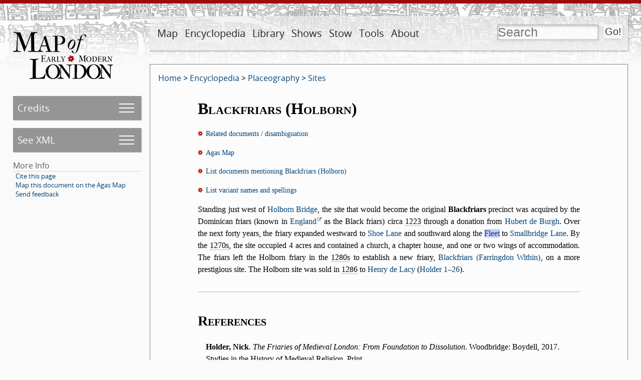

--- FILE ---
content_type: text/html; charset=UTF-8
request_url: https://mapoflondon.uvic.ca/edition/7.0/BLAC9.htm?name=FLEE1&spelling=Fleet
body_size: 301408
content:
<!DOCTYPE html>
            <html xmlns="http://www.w3.org/1999/xhtml" lang="en" id="BLAC9">
   <head vocab="http://purl.org/dc/terms/">
      <meta http-equiv="Content-Type" content="text/html; charset=UTF-8" />
      <meta name="description" content="The Map of Early Modern London (MoEML) comprises four distinct, interoperable projects. MoEML began in 1999 as a digital atlas of sixteenth- and seventeenth-century London based on the 1560s Agas woodcut map of the city. MoEML now includes an encyclopedia of early modern London people and places, a library of mayoral shows and other texts rich in London toponyms, and a forthcoming versioned edition of John Stow’s A Survey of London. The project consists of TEI-encoded files in Subversion repository, processed daily by a Jenkins continuous integration server into a static alpha site. We periodically release one of these static sites under a version number (currently v.6.6) to our public-facing URL (https://mapoflondon.uvic.ca). The location files use GIS tags to pin data to locations on the historical Agas map, which is delivered using a system based on OpenLayers 3." />
      <meta name="keywords" content="london, shakespeare, william shakespeare, renaissance, early modern, literature, streets, sites, middleton, dekker, stow, john stow, survey of london, taylor, wards, ward, map, agas, moeml, map of london, map of early modern london, uvic, university of victoria, digital atlas, digital map, GIS, TEI, jenstad, janelle jenstad, HCMC, humanities computing and media centre, anthony munday, munday, heywood, thomas heywood, mayoral shows, mayoral pageants, lord mayors’ shows, occasional drama, civic pageantry, martin holmes, mark kaethler" />
      <meta vocab="http://mapoflondon.uvic.ca/xml/original/includes.xml#molDocumentTypes" property="category" content="mdtBornDigital" />
      <meta vocab="http://mapoflondon.uvic.ca/xml/original/includes.xml#molDocumentTypes" property="category" content="mdtEncyclopediaLocationSite" />
      <meta property="abstract" content="Standing just west of Holborn Bridge, the site that would become the original Blackfriars precinct was acquired by the Dominican friars (known in England as the Black friars) circa 1223 through a donation from Hubert de Burgh. Over the next forty years, the friary expanded westward to Shoe Lane and southward along the Fleet to Smallbridge Lane. By the 1270s, the site occupied 4 acres and contained a church, a chapter house, and one or two wings of accommodation. The friars left the Holborn friary in the 1280s to establish a new friary, Blackfriars (Farringdon Within), on a more prestigious site. The Holborn site was sold in 1286 to Henry de Lacy (Holder 1–26)." />
      <meta name="viewport" content="initial-scale=1.0, width=device-width" />
      <link rel="schema.dcterms" href="http://purl.org/dc/terms/" />
      <meta name="dcterms.description" content="The Map of Early Modern London (MoEML) comprises four distinct, interoperable projects. MoEML began in 1999 as a digital atlas of sixteenth- and seventeenth-century London based on the 1560s Agas woodcut map of the city. MoEML now includes an encyclopedia of early modern London people and places, a library of mayoral shows and other texts rich in London toponyms, and a forthcoming versioned edition of John Stow’s A Survey of London. The project consists of TEI-encoded files in Subversion repository, processed daily by a Jenkins continuous integration server into a static alpha site. We periodically release one of these static sites under a version number (currently v.6.6) to our public-facing URL (https://mapoflondon.uvic.ca). The location files use GIS tags to pin data to locations on the historical Agas map, which is delivered using a system based on OpenLayers 3." />
      <meta name="dcterms.type" content="InteractiveResource" />
      <meta name="dcterms.title" content="Blackfriars (Holborn)" />
      <meta name="dcterms.type" content="Image" />
      <meta name="dcterms.type" content="Text" />
      <meta name="dcterms.abstract" content="Standing just west of Holborn Bridge, the site that would become the original Blackfriars precinct was acquired by the Dominican friars (known in England as the Black friars) circa 1223 through a donation from Hubert de Burgh. Over the next forty years, the friary expanded westward to Shoe Lane and southward along the Fleet to Smallbridge Lane. By the 1270s, the site occupied 4 acres and contained a church, a chapter house, and one or two wings of accommodation. The friars left the Holborn friary in the 1280s to establish a new friary, Blackfriars (Farringdon Within), on a more prestigious site. The Holborn site was sold in 1286 to Henry de Lacy (Holder 1–26)." />
      <meta name="dcterms.publisher" content="The Map of Early Modern London" />
      <meta name="dcterms.publisher" content="U of Victoria" />
      <meta name="dcterms.publisher" content="University of Victoria" />
      <meta name="dcterms.publisher.place" content="Victoria, BC, Canada" />
      <meta name="dcterms.publisher.place" content="Victoria" />
      <meta name="dcterms.date" content="2016" />
      <meta name="dcterms.coverage" content="Holborn Bridge" />
      <meta name="dcterms.coverage" content="Shoe Lane" />
      <meta name="dcterms.coverage" content="Fleet" />
      <meta name="dcterms.coverage" content="Smallbridge Lane" />
      <meta name="dcterms.coverage" content="Blackfriars (Farringdon Within)" />
      <meta name="dcterms.coverage" content="Henry de Lacy" />
      <meta name="dcterms.coverage" content="Hubert de Burgh" />
      <meta name="Document type" class="staticSearch_desc" content="Born-digital documents" />
      <meta name="Document type" class="staticSearch_desc" content="Encyclopedia: Placeography: Sites" />
      <meta name="Document type" class="staticSearch_desc" content="Encyclopedia" />
      <meta name="Document type" class="staticSearch_desc" content="Encyclopedia: Placeography" />
      <meta name="Document status" class="staticSearch_desc" content="Stub" />
      <meta name="docSortKey" class="staticSearch_docSortKey" content="b_blackfriars_(holborn)" />
      <meta name="docTitle" class="staticSearch_docTitle" content="Blackfriars (Holborn)" />
      <title property="title">MoEML: Blackfriars (Holborn)</title>
      <link href="css/site_page.css" rel="stylesheet" />
      <link href="css/global.css" rel="stylesheet" />
      <link href="css/popups.css" rel="stylesheet" />
      <link href="css/xml_code.css" rel="stylesheet" />
      <link href="css/highlights.css" rel="stylesheet" />
      <link href="css/primary_source.css" rel="stylesheet" />
      <link href="css/born_digital.css" rel="stylesheet" />
      <link href="css/lightbox.css" rel="stylesheet" />
      <link href="css/print.css" rel="stylesheet" />
      <link href="css/static.css" rel="stylesheet" />
      <link href="css/ol.css" rel="stylesheet" />
      <link rel="icon" href="favicon.ico" /><script src="js/utilities.js"></script><script src="js/sorttable.js"></script><script src="js/jx.js"></script><script src="js/page_scrolling.js"></script><script src="js/static.js"></script><script src="js/olMaps.js"></script><script src="js/ol.js"></script></head>
   <body>
      <div id="topBanner">
         <div id="siteLogo"><a href="index.htm"><img id="siteLogoImg" width="200" height="94" src="images/logo-internal.png" alt="MoEML" title="MoEML" /></a></div>
         <div id="navWrapper">
            <nav id="navMain">
               <ul>
                  <li class="adaptiveLink"><a href="index.htm">Home</a></li>
                  <li>
                     <a href="map.htm">Map</a>
                     
                     <ul>
                        
                        <li>
                           <a href="map.htm">About Map</a>
                           </li>
                        
                        <li>
                           <a href="agas.htm">Go to Map</a></li>
                        
                        <li>
                           <a href="use_map.htm">Use Map</a>
                           </li>
                        </ul>
                     </li>
                  <li>
                     <a href="encyclopedia.htm">Encyclopedia</a>
                     
                     <ul>
                        
                        <li>
                           <a href="mdtEncyclopediaLocation_subcategories.htm">Placeography</a>
                           </li>
                        
                        <li>
                           <a href="gazetteer_about.htm">Gazetteer</a>
                           </li>
                        
                        <li>
                           <a href="mdtEncyclopediaPersonography_subcategories.htm">Personography</a>
                           </li>
                        
                        <li>
                           <a href="mdtEncyclopediaOrganization.htm">Orgography</a>
                           </li>
                        
                        <li>
                           <a href="MAPS1.htm">Mapography</a>
                           </li>
                        
                        <li>
                           <a href="mdtEncyclopediaTopic.htm">Topics</a>
                           </li>
                        
                        <li>
                           <a href="GLOSS1.htm">Glossary</a>
                           </li>
                        
                        <li>
                           <a href="mdtEncyclopediaBibliographyFinding.htm">Finding Aids</a>
                           </li>
                        
                        <li>
                           <a href="sources.htm">All Sources</a>
                           </li>
                        
                        <li>
                           <a href="primary_sources.htm">Primary Sources</a>
                           </li>
                        
                        <li>
                           <a href="secondary_sources.htm">Secondary Sources</a>
                           </li>
                        </ul>
                     </li>
                  <li>
                     <a href="library.htm">Library</a>
                     
                     <ul>
                        
                        <li>
                           <a href="mdtPrimarySourceLibraryRoyal.htm">Royal Entries</a>
                           </li>
                        
                        <li>
                           <a href="mdtPrimarySourceLibraryOther.htm">Other Texts</a>
                           </li>
                        
                        <li>
                           <a href="mdtPrimarySourceLibraryProclamation.htm">Proclamations</a>
                           </li>
                        
                        <li>
                           <a href="mdtPrimarySourceLibraryDrama.htm">Dramatic Extracts</a>
                           </li>
                        
                        <li>
                           <a href="mdtCritical.htm">Critical Materials</a>
                           </li>
                        </ul>
                     </li>
                  <li>
                     <a href="mayoral_shows.htm">Shows</a>
                     
                     <ul>
                        
                        <li>
                           <a href="mayoral_shows.htm">Introduction</a>
                           </li>
                        
                        <li>
                           <a href="mayoral_shows_editors.htm">Advisory and Editorial Board</a>
                           </li>
                        
                        <li>
                           <a href="mdtMayoral.htm">Articles on Mayoral Shows</a>
                           </li>
                        
                        <li>
                           <a href="mdtPrimarySourceLibraryMayoral.htm">Old-Spelling Shows</a>
                           </li>
                        </ul>
                     </li>
                  <li>
                     <a href="stow.htm">Stow</a>
                     
                     <ul>
                        
                        <li>
                           <a href="stow.htm">Introduction</a>
                           </li>
                        
                        <li>
                           <a href="mdtStow.htm">Articles on Stow</a>
                           </li>
                        
                        <li>
                           <a href="stow_chapters.htm">Table of Contents</a>
                           </li>
                        
                        <li>
                           <a href="stow_1598.htm">1598</a>
                           </li>
                        
                        <li>
                           <a href="stow_1603.htm">1603</a>
                           </li>
                        
                        <li>
                           <a href="stow_1618.htm">1618</a>
                           </li>
                        
                        <li>
                           <a href="stow_1633.htm">1633</a>
                           </li>
                        </ul>
                     </li>
                  <li>
                     <a href="tools.htm">Tools</a>
                     
                     <ul>
                        
                        <li>
                           <a href="praxis.htm">Encode (Praxis)</a>
                           </li>
                        
                        <li>
                           <a href="use_map.htm">Use the Map</a>
                           </li>
                        
                        <li>
                           <a href="mdtEncyclopediaBibliography.htm">Find Resources</a>
                           </li>
                        
                        <li>
                           <a href="download_data.htm">Download Data</a>
                           </li>
                        
                        <li>
                           <a href="teaching.htm">Teach with MoEML</a>
                           </li>
                        
                        <li>
                           <a href="contribute.htm">Contribute to MoEML</a>
                           </li>
                        
                        <li>
                           <a href="opportunities.htm">Work for MoEML</a>
                           </li>
                        
                        <li>
                           <a href="for_programmers.htm">Program with MoEML</a>
                           </li>
                        
                        <li>
                           <a href="contact.htm">Contact MoEML</a>
                           </li>
                        
                        <li>
                           <a href="citing.htm">Cite MoEML</a>
                           </li>
                        </ul>
                     </li>
                  <li>
                     <a href="about.htm">About</a>
                     
                     <ul>
                        
                        <li>
                           <a href="mdtDocumentation_subcategories.htm">Documentation</a>
                           </li>
                        
                        <li>
                           <a href="team.htm">Team</a>
                           </li>
                        
                        <li>
                           <a href="contributors.htm">Contributors</a>
                           </li>
                        
                        <li>
                           <a href="mission_statement.htm">Mission</a>
                           </li>
                        
                        <li>
                           <a href="ethos.htm">Ethos</a>
                           </li>
                        
                        <li>
                           <a href="project_evolution.htm">Evolution</a>
                           </li>
                        
                        <li>
                           <a href="CV.htm">CV</a>
                           </li>
                        
                        <li>
                           <a href="statistics.htm">Statistics</a>
                           </li>
                        
                        <li>
                           <a href="mdtParatextNews.htm">News</a>
                           </li>
                        
                        <li>
                           <a href="mdtParatextBlogPost.htm">Blog</a>
                           </li>
                        
                        <li>
                           <a href="acknowledgements.htm">Acknowledgements</a>
                           </li>
                        
                        </ul>
                     </li>
                  <li class="searchLink">
                     <a href="search.htm">Search</a>
                     </li>
               </ul>
            </nav>
            <form id="searchForm" method="get" action="search.htm" enctype="application/x-www-form-urlencoded" accept-charset="utf-8">
               <div id="search" title="Press the Go! button to get to the advanced search page."><input id="q" type="text" name="q" value="" placeholder="Search" /><input id="searchSubmit" type="submit" value="Go!" /></div>
            </form>
         </div>
      </div>
      <div id="leftCol">
         <nav id="navPage">
            <ul>
               <li id="pageCredits" class="pageMenuJs"><a id="pageCreditsSubmenuLink" href="#pageCreditsSubmenu">Credits</a><ul id="pageCreditsSubmenu">
                     <li title="MoEML uses the term researcher to designate any&#xA;        person who has contributed substantive research to an article or project. Encyclopedia pages&#xA;        will usually have a researcher." data-ref="res">Researcher:<br /><span class="name"><a href="#HORN6">Chris Horne</a></span></li>
                     <li title="MoEML uses the code mrk both for the primary&#xA;        encoder(s) and for the person who edits the encoding. MoEML’s normal workflow includes a&#xA;        step whereby encoders check each other’s work. We use the term&#xA;         encoder to designate the principal encoder, and markup&#xA;         editor to designate the person who checks the encoding." data-ref="mrk">Encoder:<br /><span class="name"><a href="#DUNC3">Catriona Duncan</a></span></li>
                     <li title="MoEML uses the term data manager to designate&#xA;        contributors who maintain and manage our databases. They add and update the data sent to us&#xA;        by external contributors or found by MoEML team members. They also monitor journals and&#xA;        sources regularly to ensure that our databases are current." data-ref="dtm">Data Manager:<br /><span class="name"><a href="#LAND2">Tye Landels</a></span></li>
                     <li title="MoEML uses the term programmer to designate a person&#xA;        or organization responsible for the creation and/or maintenance of computer program design&#xA;        documents, source code, and machine-executable digital files and supporting&#xA;        documentation." data-ref="prg">Junior Programmer:<br /><span class="name"><a href="#TAKE1">Joey Takeda</a></span></li>
                     <li title="MoEML uses the term programmer to designate a person&#xA;        or organization responsible for the creation and/or maintenance of computer program design&#xA;        documents, source code, and machine-executable digital files and supporting&#xA;        documentation." data-ref="prg">Programmer:<br /><span class="name"><a href="#HOLM3">Martin Holmes</a></span></li>
                     <li title="MoEML uses the terms research term head and&#xA;         assistant project manager interchangeably." data-ref="rth">Associate Project Director:<br /><span class="name"><a href="#MCFI1">Kim McLean-Fiander</a></span></li>
                     <li title="MoEML’s Project Director directs the intellectual and scholarly aspects of&#xA;        the project, consults with the Advisory and Editorial Boards, and ensures the ongoing&#xA;        funding of the project." data-ref="pdr">Project Director:<br /><span class="name"><a href="#JENS1">Janelle Jenstad</a></span></li>
                  </ul>
               </li>
               <li id="pageXml" class="pageMenuJs"><a id="pageXmlSubmenuLink" href="#pageXmlSubmenu">See XML</a><ul id="pageXmlSubmenu">
                     <li><a href="xml/original/BLAC9.xml">Original XML</a></li>
                     <li><a href="xml/standard/BLAC9.xml">Standard XML</a></li>
                     <li><a href="xml/standalone/BLAC9.xml">Standalone XML</a></li>
                     <li><a href="xml/lite/BLAC9.xml">TEI Lite XML</a></li>
                     <li><a href="xml/simple/BLAC9.xml">TEI simplePrint XML</a></li>
                     <li><a href="xml_outputs.htm">What are these XML versions?</a></li>
                  </ul>
               </li>
               <li>More Info
                  <ul class="moreInfo">
                     <li><a href="#citeThisPageCitations">Cite this page</a></li>
                     <li><a href="agas.htm?docId=BLAC9">Map this document on the Agas Map</a></li>
                     <li><a href="mailto:london@uvic.ca?subject=Send%20feedback%20on%20MoEML%20page%3A%20BLAC9&amp;body=%5BIf%20you%20are%20reporting%20a%20problem%2C%20please%20give%20us%20as%20much%20detail%20as%20possible.%5D">Send feedback</a></li>
                  </ul>
               </li>
            </ul>
         </nav>
         <div class="categoryInfo"></div>
      </div>
      <div id="mainDoc" class="stub">
         <div class="breadCrumbs"><a href="index.htm">Home</a> &gt; <a title="Documents that form part of the encyclopedia component of the MoEML project." href="mdtEncyclopedia_subcategories.htm">Encyclopedia</a> &gt; <a title="Locations in early modern London. For places that appear in multiple spaces, see Generic Places." href="mdtEncyclopediaLocation_subcategories.htm">Placeography</a> &gt; <a title="Sites in early modern London or remembered by early modern Londoners and represented in MoEML’s sources." href="mdtEncyclopediaLocationSite.htm">Sites</a></div>
         <div data-el="text" class="bornDigitalText" id="d2308e1207">
            
            
            <h1>
               <span class="titlePart">Blackfriars (Holborn)</span>
               </h1>
            <div class="relatedInfo">
               <div class="para"><img src="images/rose_4_very_tiny.png" width="10" height="10" alt="rose" class="tinyInlineRose" /><a id="linksGrpLink" data-id="BLAC9" href="#relatedDocs">Related documents / disambiguation</a></div>
               <div class="para"><img src="images/rose_4_very_tiny.png" width="10" height="10" alt="rose" class="tinyInlineRose" /><span class="mentionsLink" data-link-text="View on full Agas Map" onclick="javascript:showAgasMap(this, 'Retrieving data ', 'BLAC9')">Agas Map</span></div>
               <div class="para"><img src="images/rose_4_very_tiny.png" width="10" height="10" alt="rose" class="tinyInlineRose" /><a class="mentionsLink" href="#BLAC9_mentions">List documents mentioning Blackfriars (Holborn)</a><div id="BLAC9_mentions">
                     <ul class="mentionDocList">
                        <li><a href="BLAC1.htm">Blackfriars (Farringdon Within)</a></li>
                        <li><a href="SMAL1.htm">Smallbridge Lane</a></li>
                        <li><a href="stow_1598_suburbs.htm">Survey of London (1598): Suburbs Without the Walls</a></li>
                        <li><a href="stow_1633_suburbs.htm">Survey of London (1633): Suburbs Without the Walls</a></li>
                        <li><a href="spelling_variants.htm">Variant spellings</a></li>
                     </ul>
                  </div>
               </div>
               <div class="para"><img src="images/rose_4_very_tiny.png" width="10" height="10" alt="rose" class="tinyInlineRose" /><a class="mentionsLink" href="#BLAC9_variantSpellings">List variant names and spellings</a><div id="BLAC9_variantSpellings"><a href="#spelling_variants_BLAC9_1" class="local">Blacke Fryers</a> | <a href="#spelling_variants_BLAC9_2" class="local">Blacke Fryers Church by Oldboorne</a> | <a href="#spelling_variants_BLAC9_3" class="local">Blacke Fryers Church in Oldborne</a> | <a href="#spelling_variants_BLAC9_4" class="local">Blackfriars</a> | <a href="#spelling_variants_BLAC9_5" class="local">Blackfriars (Holborn)</a> | <a href="#spelling_variants_BLAC9_7" class="local">house of Blacke-Fryers</a> | <a href="#spelling_variants_BLAC9_6" class="local">houſe of Blacke Fryers</a></div>
               </div>
            </div>
            
            
            
            
            <div data-el="div" id="d2308e1239">
               
               <div data-el="p" class="para">Standing just west of <a href="#HOLB3" class="local">Holborn Bridge</a>, the site that would become the original  <span class="currPageTopic">Blackfriars</span>
                  precinct was acquired by the Dominican friars (known in <a href="ENGL2.htm" class="internal">England</a> as the Black friars) circa
                  <span class="date" data-el="date" data-link="dates.htm" data-link-text="Further information on how we encode, translate, and process dates." title="This is a Julian date. We cannot determine whether the source considers January 1 or March 25 as the beginning of the new year. Therefore, there are two possible Gregorian equivalents for this date. If March 25: The approximate proleptic Gregorian equivalent is between 1 April 1223 and 31 March 1224. If January 1: The approximate proleptic Gregorian equivalent is between 8 January 1223 and 7 January 1224. The historian notation is 1223/24." data-dateIfJulianJan="If January 1: The approximate proleptic Gregorian equivalent is between 8 January 1223 and 7 January 1224." data-dateIfJulianMar="If March 25: The approximate proleptic Gregorian equivalent is between 1 April 1223 and 31 March 1224.">1223</span> through a donation from
                  <span class="name"><a href="#BURG1">Hubert de Burgh</a></span>. Over the next forty years, the friary expanded westward to <a href="#SHOE1" class="local">Shoe Lane</a>
                  and southward along the <a href="#FLEE1" class="local">Fleet</a> to <a href="#SMAL1" class="local">Smallbridge Lane</a>. By the
                  <span class="date" data-el="date" data-link="dates.htm" data-link-text="Further information on how we encode, translate, and process dates." title="This is a Julian date. We cannot determine whether the source considers January 1 or March 25 as the beginning of the new year. Therefore, there are two possible Gregorian equivalents for this date. If March 25: The approximate proleptic Gregorian equivalent is between 1 April 1270 and 31 March 1280. If January 1: The approximate proleptic Gregorian equivalent is between 8 January 1270 and 7 January 1280. The historian notation is 1270/71-1279/80." data-dateIfJulianJan="If January 1: The approximate proleptic Gregorian equivalent is between 8 January 1270 and 7 January 1280." data-dateIfJulianMar="If March 25: The approximate proleptic Gregorian equivalent is between 1 April 1270 and 31 March 1280.">1270s</span>, the site occupied 4 acres and
                  contained a church, a chapter house, and one or two wings of accommodation. The friars
                  left the Holborn friary in the
                  <span class="date" data-el="date" data-link="dates.htm" data-link-text="Further information on how we encode, translate, and process dates." title="This is a Julian date. We cannot determine whether the source considers January 1 or March 25 as the beginning of the new year. Therefore, there are two possible Gregorian equivalents for this date. If March 25: The approximate proleptic Gregorian equivalent is between 1 April 1280 and 31 March 1290. If January 1: The approximate proleptic Gregorian equivalent is between 8 January 1280 and 7 January 1290. The historian notation is 1280/81-1289/90." data-dateIfJulianJan="If January 1: The approximate proleptic Gregorian equivalent is between 8 January 1280 and 7 January 1290." data-dateIfJulianMar="If March 25: The approximate proleptic Gregorian equivalent is between 1 April 1280 and 31 March 1290.">1280s</span> to establish
                  a new friary, <a href="#BLAC1" class="local">Blackfriars (Farringdon Within)</a>, on a more prestigious site. The Holborn site was sold in
                  <span class="date" data-el="date" data-link="dates.htm" data-link-text="Further information on how we encode, translate, and process dates." title="This is a Julian date. We cannot determine whether the source considers January 1 or March 25 as the beginning of the new year. Therefore, there are two possible Gregorian equivalents for this date. If March 25: The approximate proleptic Gregorian equivalent is between 1 April 1286 and 31 March 1287. If January 1: The approximate proleptic Gregorian equivalent is between 8 January 1286 and 7 January 1287. The historian notation is 1286/87." data-dateIfJulianJan="If January 1: The approximate proleptic Gregorian equivalent is between 8 January 1286 and 7 January 1287." data-dateIfJulianMar="If March 25: The approximate proleptic Gregorian equivalent is between 1 April 1286 and 31 March 1287.">1286</span> to <span class="name"><a href="#LACY1">Henry de Lacy</a></span>
                  (<a href="#HOLD4" class="local">Holder 1–26</a>).</div>
               </div>
            
            </div>
         <div class="appendix">
            <div id="thisDoc_sources">
               <h3>References</h3>
               <ul class="listBibl">
                  <li id="bibl_HOLD4">
                     <div data-el="div" data-sortKey="holder__nick_2017" id="HOLD4">
                        <div data-el="div" id="d4528e2">
                           <h2>Citation</h2>
                        </div>
                        <div data-el="div" id="d4528e5">
                           <div data-el="bibl" data-type="sec">
                              <strong>Holder, Nick</strong>. <span class="mjTitle">The Friaries of Medieval London: From
                                 Foundation to Dissolution</span>. Woodbridge: Boydell, 2017.
                              Studies in the History of Medieval Religion. Print. </div>
                           <div data-el="div" id="mentions_HOLD4">
                              <h3>This item is cited in the following documents:</h3>
                              <ul class="mentions">
                                 <li>
                                    <div data-el="item"><a href="BLAC1.htm#HOLD4" class="internal">Blackfriars (Farringdon Within)</a></div>
                                 </li>
                                 <li>
                                    <div data-el="item"><a href="BLAC9.htm#HOLD4" class="internal">Blackfriars (Holborn)</a></div>
                                 </li>
                                 <li>
                                    <div data-el="item"><a href="BLAC10.htm#HOLD4" class="internal">Blackfriars (St. Bartholomew’s)</a></div>
                                 </li>
                                 <li>
                                    <div data-el="item"><a href="ORGS1.htm#HOLD4" class="internal">Complete Orgography</a></div>
                                 </li>
                                 <li>
                                    <div data-el="item"><a href="CRUT2.htm#HOLD4" class="internal">Crossed Friars</a></div>
                                 </li>
                                 <li>
                                    <div data-el="item"><a href="GREY2.htm#HOLD4" class="internal">Greyfriars</a></div>
                                 </li>
                                 <li>
                                    <div data-el="item"><a href="other_orgs.htm#HOLD4" class="internal">Other Organizations</a></div>
                                 </li>
                                 <li>
                                    <div data-el="item"><a href="SMAL1.htm#HOLD4" class="internal">Smallbridge Lane</a></div>
                                 </li>
                              </ul>
                           </div>
                        </div>
                     </div>
                  </li>
               </ul>
            </div>
            <div id="citeThisPageCitations">
               <h3>Cite this page</h3>
               <div>
                  <h4>MLA citation</h4>
                  <div data-el="bibl" data-type="mla"> <q>Blackfriars (Holborn).</q> <span class="mjTitle">The Map of Early Modern London</span>, Edition 7.0, edited by <strong><span class="embeddedLink">Janelle Jenstad</span></strong>, U of Victoria, 05 May 2022, <a href="https://mapoflondon.uvic.ca/edition/7.0/BLAC9.htm" class="external">mapoflondon.uvic.ca/edition/7.0/BLAC9.htm</a>. INP.</div>
               </div>
               <div>
                  <h4>Chicago citation</h4>
                  <div data-el="bibl" data-type="chicago"> <q>Blackfriars (Holborn).</q> <span class="mjTitle">The Map of Early Modern London</span>, Edition 7.0. Ed. <strong><span class="embeddedLink">Janelle Jenstad</span></strong>. <span class="pubPlace">Victoria</span>: University of Victoria. Accessed May 05, 2022. <a href="https://mapoflondon.uvic.ca/edition/7.0/BLAC9.htm" class="external">mapoflondon.uvic.ca/edition/7.0/BLAC9.htm</a>. INP.</div>
               </div>
               <div>
                  <h4>APA citation</h4>
                  <div data-el="bibl" data-type="apa"> 2022. Blackfriars (Holborn). In <strong><span class="embeddedLink">J. Jenstad</span></strong> (Ed), <span class="mjTitle">The Map of Early Modern London</span> (Edition 7.0). <span class="pubPlace">Victoria</span>: University of Victoria. Retrieved  from <a href="https://mapoflondon.uvic.ca/edition/7.0/BLAC9.htm" class="external">https://mapoflondon.uvic.ca/editions/7.0/BLAC9.htm</a>. INP.</div>
               </div>
               <div>
                  <h4>RIS file (for RefMan, RefWorks, EndNote etc.)</h4>
                  <div data-el="bibl" data-type="ris">
                     <pre>Provider: University of Victoria
Database: The Map of Early Modern London
Content: text/plain; charset="utf-8"

TY  - ELEC
ED  - Jenstad, Janelle
T1  - Blackfriars (Holborn)
T2  - The Map of Early Modern London
ET  - 7.0
PY  - 2022
DA  - 2022/05/05
CY  - Victoria
PB  - University of Victoria
LA  - English
UR  - https://mapoflondon.uvic.ca/edition/7.0/BLAC9.htm
UR  - https://mapoflondon.uvic.ca/edition/7.0/xml/standalone/BLAC9.xml
TY  - UNP
ER  - </pre>
                  </div>
               </div>
               <div>
                  <h4>TEI citation</h4>
                  <div>&lt;bibl type="mla"&gt; &lt;title level="a"&gt;Blackfriars (Holborn)&lt;/title&gt;. &lt;title level="m"&gt;The
                     Map of Early Modern London&lt;/title&gt;, Edition &lt;edition&gt;7.0&lt;/edition&gt;, edited by &lt;editor&gt;&lt;name
                     ref="#JENS1"&gt;&lt;forename&gt;Janelle&lt;/forename&gt; &lt;surname&gt;Jenstad&lt;/surname&gt;&lt;/name&gt;&lt;/editor&gt;,
                     &lt;publisher&gt;U of Victoria&lt;/publisher&gt;, &lt;date when="2022-05-05"&gt;05 May 2022&lt;/date&gt;,
                     &lt;ref target="https://mapoflondon.uvic.ca/edition/7.0/BLAC9.htm"&gt;mapoflondon.uvic.ca/edition/7.0/BLAC9.htm&lt;/ref&gt;.
                     INP.&lt;/bibl&gt;</div>
               </div>
            </div>
            <div id="relatedDocs">
               <div>
                  <h3>Disambiguation for Blackfriars</h3>
                  
                  <div data-el="p" class="para"> <a href="#BLAC9" class="local">Blackfriars (Holborn)</a> is the first site in London
                     occupied by the Dominican friars, followed by <a href="#BLAC1" class="local">Blackfriars (Farringdon Within)</a> and then
                     <a href="#BLAC10" class="local">Blackfriars (St. Bartholomew’s)</a>. <a href="#BLAC1" class="local">Blackfriars (Farringdon Within)</a>
                     is the liberty containing <a href="#BLAC8" class="local">Blackfriars Monastery</a> and <a href="#BLAC6" class="local">Blackfriars Theatre</a>.</div>
                  	
                  <ul>
                     <li><a href="BLAC1.htm">Blackfriars (Farringdon Within)</a></li>
                     <li><a href="BLAC10.htm">Blackfriars (St. Bartholomew’s)</a></li>
                     <li><a href="BLAC8.htm">Blackfriars Monastery</a></li>
                     <li><a href="BLAC6.htm">Blackfriars Theatre</a></li>
                  </ul>
               </div>
            </div>
            <div id="personography">
               <h3>Personography</h3>
               <ul>
                  <li>
                     <div data-el="div" id="HORN6">
                        <div data-el="person">
                           <h2><a href="HORN6.htm" data-type="cont">Chris Horne</a></h2>
                           <h3><span class="abbr">CH</span></h3>
                           <div data-el="p" class="para">Research Assistant, 2018-2020. Chris Horne was an honours student in the
                              Department of English at the University of Victoria. His primary research interests
                              included
                              American modernism, affect studies, cultural studies, and digital humanities.</div>
                           </div>
                        <div data-el="div" id="d7173e21">
                           <div data-el="div" id="d7173e22">
                              <h3>Roles played in the project</h3>
                              <ul class="rolesPlayed">
                                 <li>
                                    <div data-el="item">Abstract Author</div>
                                 </li>
                                 <li>
                                    <div data-el="item">Author</div>
                                 </li>
                                 <li>
                                    <div data-el="item">CSS Editor</div>
                                 </li>
                                 <li>
                                    <div data-el="item">Compiler</div>
                                 </li>
                                 <li>
                                    <div data-el="item">Copy Editor</div>
                                 </li>
                                 <li>
                                    <div data-el="item">Editor</div>
                                 </li>
                                 <li>
                                    <div data-el="item">Encoder</div>
                                 </li>
                                 <li>
                                    <div data-el="item">Geo-Coordinate Researcher</div>
                                 </li>
                                 <li>
                                    <div data-el="item">Markup Editor</div>
                                 </li>
                                 <li>
                                    <div data-el="item">Proofreader</div>
                                 </li>
                                 <li>
                                    <div data-el="item">Researcher</div>
                                 </li>
                                 <li>
                                    <div data-el="item">Transcription Proofreader</div>
                                 </li>
                              </ul>
                           </div>
                           <div data-el="div" id="d7173e51">
                              <h3>Contributions by this author</h3>
                              <ul class="contributionsByAuthor">
                                 <li>
                                    <div data-el="item"><a href="DITC1.htm" class="internal">City Ditch</a></div>
                                 </li>
                                 <li>
                                    <div data-el="item"><a href="CRUT2.htm" class="internal">Crossed Friars</a></div>
                                 </li>
                                 <li>
                                    <div data-el="item"><a href="FISH1.htm" class="internal">Fisher’s Folly</a></div>
                                 </li>
                                 <li>
                                    <div data-el="item"><a href="GREY2.htm" class="internal">Greyfriars</a></div>
                                 </li>
                                 <li>
                                    <div data-el="item"><a href="HOUN1.htm" class="internal">Houndsditch Street</a></div>
                                 </li>
                                 <li>
                                    <div data-el="item"><a href="OXFO7.htm" class="internal">Oxford House</a></div>
                                 </li>
                              </ul>
                           </div>
                           <div data-el="div" id="d7173e79">
                              <h3>Chris Horne is a member of the following organizations and/or groups:</h3>
                              <ul class="orgsMemberOf">
                                 <li>
                                    <div data-el="item"><a href="TEAM1_2_2018.htm" class="internal">Research Assistants, 2018</a></div>
                                 </li>
                                 <li>
                                    <div data-el="item"><a href="TEAM1_2_2019.htm" class="internal">Research Assistants, 2019</a></div>
                                 </li>
                                 <li>
                                    <div data-el="item"><a href="TEAM1_2_2020.htm" class="internal">Research Assistants, 2020</a></div>
                                 </li>
                                 <li>
                                    <div data-el="item"><a href="TEAM1.htm" class="internal">The MoEML Team</a></div>
                                 </li>
                              </ul>
                           </div>
                           <div data-el="div" id="d7173e95">
                              <h3>Chris Horne is mentioned in the following documents:</h3>
                              <ul class="mentions">
                                 <li>
                                    <div data-el="item"><a href="SSHRC2018_project_team.htm#HORN6" class="internal">2018 SSHRC Project Team</a></div>
                                 </li>
                                 <li>
                                    <div data-el="item"><a href="ORGS1.htm#HORN6" class="internal">Complete Orgography</a></div>
                                 </li>
                                 <li>
                                    <div data-el="item"><a href="MAPS1.htm#HORN6" class="internal">Mapography of Early Modern London</a></div>
                                 </li>
                                 <li>
                                    <div data-el="item"><a href="mayoral_shows_OS_progress_chart.htm#HORN6" class="internal">Mayoral Shows: Old-Spelling Progress Chart</a></div>
                                 </li>
                                 <li>
                                    <div data-el="item"><a href="publications_presentations.htm#HORN6" class="internal">Publications and Presentations</a></div>
                                 </li>
                                 <li>
                                    <div data-el="item"><a href="release_notes_063.htm#HORN6" class="internal">Release Notes for MoEML v.6.3</a></div>
                                 </li>
                                 <li>
                                    <div data-el="item"><a href="release_notes_064.htm#HORN6" class="internal">Release Notes for MoEML v.6.4</a></div>
                                 </li>
                                 <li>
                                    <div data-el="item"><a href="stow_1598_progress_chart.htm#HORN6" class="internal">Stow: 1598 Progress Chart</a></div>
                                 </li>
                                 <li>
                                    <div data-el="item"><a href="stow_1633_progress_chart.htm#HORN6" class="internal">Stow: 1633 Progress Chart</a></div>
                                 </li>
                                 <li>
                                    <div data-el="item"><a href="team.htm#HORN6" class="internal">The MoEML Team</a></div>
                                 </li>
                              </ul>
                           </div>
                        </div>
                     </div>
                  </li>
                  <li>
                     <div data-el="div" id="TAKE1">
                        <div data-el="person">
                           <h2><a href="TAKE1.htm" data-type="cont">Joey Takeda</a></h2>
                           <h3><span class="abbr">JT</span></h3>
                           
                           <div data-el="p" class="para">Programmer, 2018-present. Junior Programmer, 2015-2017. Research Assistant, 2014-2017.
                              Joey Takeda was a graduate student at the University of British Columbia in the Department
                              of English (Science and Technology research stream). He completed his BA honours in
                              English
                              (with a minor in Women’s Studies) at the University of Victoria in 2016. His primary
                              research interests included diasporic and indigenous Canadian and American literature,
                              critical theory, cultural studies, and the digital humanities.</div>
                           </div>
                        <div data-el="div" id="d7185e22">
                           <div data-el="div" id="d7185e23">
                              <h3>Roles played in the project</h3>
                              <ul class="rolesPlayed">
                                 <li>
                                    <div data-el="item">Abstract Author</div>
                                 </li>
                                 <li>
                                    <div data-el="item">Author</div>
                                 </li>
                                 <li>
                                    <div data-el="item">CSS Editor</div>
                                 </li>
                                 <li>
                                    <div data-el="item">Compiler</div>
                                 </li>
                                 <li>
                                    <div data-el="item">Conceptor</div>
                                 </li>
                                 <li>
                                    <div data-el="item">Copy Editor</div>
                                 </li>
                                 <li>
                                    <div data-el="item">Editor</div>
                                 </li>
                                 <li>
                                    <div data-el="item">Encoder</div>
                                 </li>
                                 <li>
                                    <div data-el="item">Geo-Coordinate Researcher</div>
                                 </li>
                                 <li>
                                    <div data-el="item">Junior Programmer</div>
                                 </li>
                                 <li>
                                    <div data-el="item">Markup Editor</div>
                                 </li>
                                 <li>
                                    <div data-el="item">Post-Conversion Editor</div>
                                 </li>
                                 <li>
                                    <div data-el="item">Programmer</div>
                                 </li>
                                 <li>
                                    <div data-el="item">Proofreader</div>
                                 </li>
                                 <li>
                                    <div data-el="item">Researcher</div>
                                 </li>
                                 <li>
                                    <div data-el="item">Toponymist</div>
                                 </li>
                                 <li>
                                    <div data-el="item">Transcriber</div>
                                 </li>
                                 <li>
                                    <div data-el="item">Transcription Proofreader</div>
                                 </li>
                              </ul>
                           </div>
                           <div data-el="div" id="d7185e64">
                              <h3>Contributions by this author</h3>
                              <ul class="contributionsByAuthor">
                                 <li>
                                    <div data-el="item"><a href="news_2016-03-01.htm" class="internal">1 March 2016:  New Article on Sewage and Waste
                                          Management in Early Modern London by Christopher Foley</a></div>
                                 </li>
                                 <li>
                                    <div data-el="item"><a href="news_2015-03-10.htm" class="internal">10 March 2015:  
                                          MoEML Roadshow 2015 Update</a></div>
                                 </li>
                                 <li>
                                    <div data-el="item"><a href="news_2015-12-11.htm" class="internal">11 December 2015:  MoEML Publishes What’s in an
                                          Imprint?, the Final Post in Tye Landels’ Series Georeferencing the Early Modern London
                                          Book Trade</a></div>
                                 </li>
                                 <li>
                                    <div data-el="item"><a href="news_2015-08-13.htm" class="internal">13 August 2015:  Intern with  MoEML</a></div>
                                 </li>
                                 <li>
                                    <div data-el="item"><a href="news_2016-07-13.htm" class="internal">13 July 2016:  
                                          MoEML Director of Pedagogy and Outreach Speaks at Folger</a></div>
                                 </li>
                                 <li>
                                    <div data-el="item"><a href="news_2016-08-15.htm" class="internal">15 August 2016:  MoEML Seeks Two Mitacs Interns
                                          for Summer 2017</a></div>
                                 </li>
                                 <li>
                                    <div data-el="item"><a href="news_2015-09-16.htm" class="internal">16 September 2015:  Thanks, Farewells, and Welcomes</a></div>
                                 </li>
                                 <li>
                                    <div data-el="item"><a href="news_2015-07-17.htm" class="internal">17 July 2015:  Peer-Reviewed Article on The Sounds of Pageantry by Trudell</a></div>
                                 </li>
                                 <li>
                                    <div data-el="item"><a href="news_2015-01-19.htm" class="internal">19 January 2015:  
                                          MoEML launches Experimental Map Interface (Beta)</a></div>
                                 </li>
                                 <li>
                                    <div data-el="item"><a href="news_2015-07-22.htm" class="internal">22 July 2015:  New Article on the Curtain Playhouse Published</a></div>
                                 </li>
                                 <li>
                                    <div data-el="item"><a href="news_2018-06-22.htm" class="internal">22 June 2018:  MoEML Launches its Static Site with v.6.3 Release</a></div>
                                 </li>
                                 <li>
                                    <div data-el="item"><a href="news_2015-11-25.htm" class="internal">25 November 2015:  Announcing New Blog Series: Georeferencing the Early Modern London
                                          Book Trade</a></div>
                                 </li>
                                 <li>
                                    <div data-el="item"><a href="news_2017-05-26.htm" class="internal">26 May 2017: Dr. Mark Kaethler Joins MoEML Leadership Team</a></div>
                                 </li>
                                 <li>
                                    <div data-el="item"><a href="news_2016-07-27.htm" class="internal">27 July 2016:  MoEML Commits 10,000th Change to
                                          Repository</a></div>
                                 </li>
                                 <li>
                                    <div data-el="item"><a href="news_2016-05-30.htm" class="internal">30 May 2016:  The Scout Report Lists MoEML as One of Their Top 10 Sites of 2016</a></div>
                                 </li>
                                 <li>
                                    <div data-el="item"><a href="news_2015-03-31.htm" class="internal">31 March 2015:  New BlogPost on Paint Over Print Conference</a></div>
                                 </li>
                                 <li>
                                    <div data-el="item"><a href="news_2015-12-04.htm" class="internal">4 December 2015:  MoEML Announces the Publication of Tye
                                          Landels’ Georeferencing the Early Modern London Book Trade: 1.
                                          Theory without Practice</a></div>
                                 </li>
                                 <li>
                                    <div data-el="item"><a href="news_2015-01-06.htm" class="internal">6 January 2015:  
                                          MoEML off to the MLA Convention in Vancouver!</a></div>
                                 </li>
                                 <li>
                                    <div data-el="item"><a href="news_2016-05-06.htm" class="internal">6 May 2016:  New Article on Ram Alley by
                                          Jacqueline Watson</a></div>
                                 </li>
                                 <li>
                                    <div data-el="item"><a href="news_2015-12-08.htm" class="internal">8 December 2015:  MoEML Publishes Tye Landels’ Georeferencing the Early Modern London
                                          Book Trade: 2. Filling the
                                          Space in Bibliographies</a></div>
                                 </li>
                                 <li>
                                    <div data-el="item"><a href="news_2016-02-08.htm" class="internal">8 February 2016:  New How To
                                          Guides by Kristen A. Bennett’s Stonehill College Class</a></div>
                                 </li>
                                 <li>
                                    <div data-el="item"><a href="ALDE1.htm" class="internal">Aldermanbury</a></div>
                                 </li>
                                 <li>
                                    <div data-el="item"><a href="ALLH6.htm" class="internal">All Hallows the Great</a></div>
                                 </li>
                                 <li>
                                    <div data-el="item"><a href="applications.htm" class="internal">Applications for Encoders</a></div>
                                 </li>
                                 <li>
                                    <div data-el="item"><a href="BARB2.htm" class="internal">Barbican</a></div>
                                 </li>
                                 <li>
                                    <div data-el="item"><a href="BISH7.htm" class="internal">Bishop’s Palace</a></div>
                                 </li>
                                 <li>
                                    <div data-el="item"><a href="CARD2.htm" class="internal">Cardinal’s Hat Tavern</a></div>
                                 </li>
                                 <li>
                                    <div data-el="item"><a href="CARE1.htm" class="internal">Carey Lane</a></div>
                                 </li>
                                 <li>
                                    <div data-el="item"><a href="COND3.htm" class="internal">Conduit (Cornhill)</a></div>
                                 </li>
                                 <li>
                                    <div data-el="item"><a href="DHUM491_2015_deprecated.htm" class="internal">DHUM 491: Remediating Bills of Mortality</a></div>
                                 </li>
                                 <li>
                                    <div data-el="item"><a href="DHUM491_2015.htm" class="internal">DHUM 491: Remediating Bills of Mortality</a></div>
                                 </li>
                                 <li>
                                    <div data-el="item"><a href="CALE6.htm" class="internal">Early Modern Calendars</a></div>
                                 </li>
                                 <li>
                                    <div data-el="item"><a href="FINC1.htm" class="internal">Finch Lane</a></div>
                                 </li>
                                 <li>
                                    <div data-el="item"><a href="FOST1.htm" class="internal">Foster Lane</a></div>
                                 </li>
                                 <li>
                                    <div data-el="item"><a href="GUTT1.htm" class="internal">Gutter Lane</a></div>
                                 </li>
                                 <li>
                                    <div data-el="item"><a href="HUGG1.htm" class="internal">Huggin Lane (Wood Street)</a></div>
                                 </li>
                                 <li>
                                    <div data-el="item"><a href="LOVE2.htm" class="internal">Love Lane (Wood Street)</a></div>
                                 </li>
                                 <li>
                                    <div data-el="item"><a href="NEWA1.htm" class="internal">New Alley</a></div>
                                 </li>
                                 <li>
                                    <div data-el="item"><a href="NEWF1.htm" class="internal">New Fish Street</a></div>
                                 </li>
                                 <li>
                                    <div data-el="item"><a href="NOBL1.htm" class="internal">Noble Street</a></div>
                                 </li>
                                 <li>
                                    <div data-el="item"><a href="OATL1.htm" class="internal">Oat Lane</a></div>
                                 </li>
                                 <li>
                                    <div data-el="item"><a href="MORT2_preface.htm" class="internal">Preface to the Bills of Mortality Finding Aid</a></div>
                                 </li>
                                 <li>
                                    <div data-el="item"><a href="RAMA1.htm" class="internal">Ram Alley</a></div>
                                 </li>
                                 <li>
                                    <div data-el="item"><a href="REVE2.htm" class="internal">Revels Office</a></div>
                                 </li>
                                 <li>
                                    <div data-el="item"><a href="SILV1.htm" class="internal">Silver Street</a></div>
                                 </li>
                                 <li>
                                    <div data-el="item"><a href="STLA3.htm" class="internal">St. Laurence Lane (Guildhall)</a></div>
                                 </li>
                                 <li>
                                    <div data-el="item"><a href="STLE1.htm" class="internal">St. Leonard (Shoreditch)</a></div>
                                 </li>
                                 <li>
                                    <div data-el="item"><a href="STAI1.htm" class="internal">Staining Lane</a></div>
                                 </li>
                                 <li>
                                    <div data-el="item"><a href="static_code_documentation.htm" class="internal">Static Code Documentation</a></div>
                                 </li>
                                 <li>
                                    <div data-el="item"><a href="STOC1.htm" class="internal">Stocks Market</a></div>
                                 </li>
                                 <li>
                                    <div data-el="item"><a href="editorial_style.htm" class="internal">The MoEML Guide to Editorial Style</a></div>
                                 </li>
                                 <li>
                                    <div data-el="item"><a href="repertory_table.htm" class="internal">Using the Repertory Table Spreadsheet</a></div>
                                 </li>
                                 <li>
                                    <div data-el="item"><a href="WEIG1.htm" class="internal">Weigh House</a></div>
                                 </li>
                                 <li>
                                    <div data-el="item"><a href="WEST1.htm" class="internal">Westminster Abbey</a></div>
                                 </li>
                                 <li>
                                    <div data-el="item"><a href="WOOD1.htm" class="internal">Wood Street</a></div>
                                 </li>
                              </ul>
                           </div>
                           <div data-el="div" id="d7185e292">
                              <h3>Joey Takeda is a member of the following organizations and/or groups:</h3>
                              <ul class="orgsMemberOf">
                                 <li>
                                    <div data-el="item"><a href="TEAM1_3_2015.htm" class="internal">Developers, 2015</a></div>
                                 </li>
                                 <li>
                                    <div data-el="item"><a href="TEAM1_3_2016.htm" class="internal">Developers, 2016</a></div>
                                 </li>
                                 <li>
                                    <div data-el="item"><a href="TEAM1_3_2017.htm" class="internal">Developers, 2017</a></div>
                                 </li>
                                 <li>
                                    <div data-el="item"><a href="TEAM1_3_2018.htm" class="internal">Developers, 2018</a></div>
                                 </li>
                                 <li>
                                    <div data-el="item"><a href="TEAM1_3_2019.htm" class="internal">Developers, 2019</a></div>
                                 </li>
                                 <li>
                                    <div data-el="item"><a href="TEAM1_2_2014.htm" class="internal">Research Assistants, 2014</a></div>
                                 </li>
                                 <li>
                                    <div data-el="item"><a href="TEAM1_2_2015.htm" class="internal">Research Assistants, 2015</a></div>
                                 </li>
                                 <li>
                                    <div data-el="item"><a href="TEAM1_2_2016.htm" class="internal">Research Assistants, 2016</a></div>
                                 </li>
                                 <li>
                                    <div data-el="item"><a href="TEAM1_2_2017.htm" class="internal">Research Assistants, 2017</a></div>
                                 </li>
                                 <li>
                                    <div data-el="item"><a href="TEAM1.htm" class="internal">The MoEML Team</a></div>
                                 </li>
                              </ul>
                           </div>
                           <div data-el="div" id="d7185e326">
                              <h3>Joey Takeda is mentioned in the following documents:</h3>
                              <ul class="mentions">
                                 <li>
                                    <div data-el="item"><a href="news_2015-09-16.htm#TAKE1" class="internal">16 September 2015:  Thanks, Farewells, and Welcomes</a></div>
                                 </li>
                                 <li>
                                    <div data-el="item"><a href="SSHRC2018_project_team.htm#TAKE1" class="internal">2018 SSHRC Project Team</a></div>
                                 </li>
                                 <li>
                                    <div data-el="item"><a href="acknowledgements.htm#TAKE1" class="internal">Acknowledgements</a></div>
                                 </li>
                                 <li>
                                    <div data-el="item"><a href="sources.htm#TAKE1" class="internal">All Reference Material</a></div>
                                 </li>
                                 <li>
                                    <div data-el="item"><a href="BIBL1.htm#TAKE1" class="internal">Complete Bibliography</a></div>
                                 </li>
                                 <li>
                                    <div data-el="item"><a href="ORGS1.htm#TAKE1" class="internal">Complete Orgography</a></div>
                                 </li>
                                 <li>
                                    <div data-el="item"><a href="DHUM491_2015_deprecated.htm#TAKE1" class="internal">DHUM 491: Remediating Bills of Mortality</a></div>
                                 </li>
                                 <li>
                                    <div data-el="item"><a href="DHUM491_2015.htm#TAKE1" class="internal">DHUM 491: Remediating Bills of Mortality</a></div>
                                 </li>
                                 <li>
                                    <div data-el="item"><a href="legal.htm#TAKE1" class="internal">Legal</a></div>
                                 </li>
                                 <li>
                                    <div data-el="item"><a href="library_progress_chart.htm#TAKE1" class="internal">Library: Progress Chart</a></div>
                                 </li>
                                 <li>
                                    <div data-el="item"><a href="licence.htm#TAKE1" class="internal">Licensed Items</a></div>
                                 </li>
                                 <li>
                                    <div data-el="item"><a href="MAPS1.htm#TAKE1" class="internal">Mapography of Early Modern London</a></div>
                                 </li>
                                 <li>
                                    <div data-el="item"><a href="publications_presentations.htm#TAKE1" class="internal">Publications and Presentations</a></div>
                                 </li>
                                 <li>
                                    <div data-el="item"><a href="release_notes_063.htm#TAKE1" class="internal">Release Notes for MoEML v.6.3</a></div>
                                 </li>
                                 <li>
                                    <div data-el="item"><a href="secondary_sources.htm#TAKE1" class="internal">Secondary Reference Material</a></div>
                                 </li>
                                 <li>
                                    <div data-el="item"><a href="static_code_documentation.htm#TAKE1" class="internal">Static Code Documentation</a></div>
                                 </li>
                                 <li>
                                    <div data-el="item"><a href="stow_1598_progress_chart.htm#TAKE1" class="internal">Stow: 1598 Progress Chart</a></div>
                                 </li>
                                 <li>
                                    <div data-el="item"><a href="teaching_london.htm#TAKE1" class="internal">Teaching London</a></div>
                                 </li>
                                 <li>
                                    <div data-el="item"><a href="team.htm#TAKE1" class="internal">The MoEML Team</a></div>
                                 </li>
                                 <li>
                                    <div data-el="item"><a href="website_structure.htm#TAKE1" class="internal">Understand MoEML’s Website and Document Structure</a></div>
                                 </li>
                              </ul>
                           </div>
                           <div data-el="div" id="d7185e411">
                              <h3>Joey Takeda authored or edited the following items in MoEML’s bibliography:</h3>
                              <ul class="listBibl">
                                 <li>
                                    <div data-el="bibl" data-type="sec">
                                       <strong><span class="name"><a href="JENS1.htm">Jenstad, Janelle</a></span></strong> and <strong><span class="name"><a href="TAKE1.htm">Joseph Takeda</a></span></strong>. <q>Making the RA Matter: Pedagogy, Interface, and Practices.</q> <span class="mjTitle">Making Things and Drawing Boundaries: Experiments in the Digital Humanities</span>. Ed. <strong>Jentery Sayers</strong>. Minnesota: University of Minnesota Press, 2018. Print.</div>
                                 </li>
                              </ul>
                           </div>
                        </div>
                     </div>
                  </li>
                  <li>
                     <div data-el="div" id="DUNC3">
                        <div data-el="person">
                           <h2><a href="DUNC3.htm" data-type="cont">Catriona Duncan</a></h2>
                           <h3><span class="abbr">CD</span></h3>
                           
                           <div data-el="p" class="para">Research Assistant, 2014-2016. Catriona was an MA student at the University of Victoria.
                              Her primary research interests included medieval and early modern Literature with
                              a focus on
                              book history, spatial humanities, and technology.</div>
                           </div>
                        <div data-el="div" id="d7202e22">
                           <div data-el="div" id="d7202e23">
                              <h3>Roles played in the project</h3>
                              <ul class="rolesPlayed">
                                 <li>
                                    <div data-el="item">Abstract Author</div>
                                 </li>
                                 <li>
                                    <div data-el="item">Author</div>
                                 </li>
                                 <li>
                                    <div data-el="item">Conceptor</div>
                                 </li>
                                 <li>
                                    <div data-el="item">Editor</div>
                                 </li>
                                 <li>
                                    <div data-el="item">Encoder</div>
                                 </li>
                                 <li>
                                    <div data-el="item">Geo-Coordinate Researcher</div>
                                 </li>
                                 <li>
                                    <div data-el="item">Proofreader</div>
                                 </li>
                                 <li>
                                    <div data-el="item">Researcher</div>
                                 </li>
                                 <li>
                                    <div data-el="item">Toponymist</div>
                                 </li>
                                 <li>
                                    <div data-el="item">Transcription Proofer</div>
                                 </li>
                              </ul>
                           </div>
                           <div data-el="div" id="d7202e47">
                              <h3>Contributions by this author</h3>
                              <ul class="contributionsByAuthor">
                                 <li>
                                    <div data-el="item"><a href="SOME1.htm" class="internal">Somerset House</a></div>
                                 </li>
                                 <li>
                                    <div data-el="item"><a href="STAN1.htm" class="internal">St. Andrew Holborn</a></div>
                                 </li>
                                 <li>
                                    <div data-el="item"><a href="STCH1.htm" class="internal">St. Christopher le Stocks</a></div>
                                 </li>
                                 <li>
                                    <div data-el="item"><a href="STPE3.htm" class="internal">St. Peter upon Cornhill</a></div>
                                 </li>
                                 <li>
                                    <div data-el="item"><a href="WEIG1.htm" class="internal">Weigh House</a></div>
                                 </li>
                                 <li>
                                    <div data-el="item"><a href="WEST2.htm" class="internal">Westminster Hall</a></div>
                                 </li>
                              </ul>
                           </div>
                           <div data-el="div" id="d7202e75">
                              <h3>Catriona Duncan is a member of the following organizations and/or groups:</h3>
                              <ul class="orgsMemberOf">
                                 <li>
                                    <div data-el="item"><a href="TEAM1_2_2014.htm" class="internal">Research Assistants, 2014</a></div>
                                 </li>
                                 <li>
                                    <div data-el="item"><a href="TEAM1_2_2015.htm" class="internal">Research Assistants, 2015</a></div>
                                 </li>
                                 <li>
                                    <div data-el="item"><a href="TEAM1_2_2016.htm" class="internal">Research Assistants, 2016</a></div>
                                 </li>
                                 <li>
                                    <div data-el="item"><a href="TEAM1.htm" class="internal">The MoEML Team</a></div>
                                 </li>
                              </ul>
                           </div>
                           <div data-el="div" id="d7202e91">
                              <h3>Catriona Duncan is mentioned in the following documents:</h3>
                              <ul class="mentions">
                                 <li>
                                    <div data-el="item"><a href="news_2015-09-16.htm#DUNC3" class="internal">16 September 2015:  Thanks, Farewells, and Welcomes</a></div>
                                 </li>
                                 <li>
                                    <div data-el="item"><a href="ORGS1.htm#DUNC3" class="internal">Complete Orgography</a></div>
                                 </li>
                                 <li>
                                    <div data-el="item"><a href="library_progress_chart.htm#DUNC3" class="internal">Library: Progress Chart</a></div>
                                 </li>
                                 <li>
                                    <div data-el="item"><a href="publications_presentations.htm#DUNC3" class="internal">Publications and Presentations</a></div>
                                 </li>
                                 <li>
                                    <div data-el="item"><a href="stow_1598_progress_chart.htm#DUNC3" class="internal">Stow: 1598 Progress Chart</a></div>
                                 </li>
                                 <li>
                                    <div data-el="item"><a href="team.htm#DUNC3" class="internal">The MoEML Team</a></div>
                                 </li>
                              </ul>
                           </div>
                        </div>
                     </div>
                  </li>
                  <li>
                     <div data-el="div" id="LAND2">
                        <div data-el="person">
                           <h2><a href="LAND2.htm" data-type="cont">Tye Landels-Gruenewald</a></h2>
                           <h3><span class="abbr">TLG</span></h3>
                           
                           <div data-el="p" class="para">Data Manager, 2015-2016. Research Assistant, 2013-2015. Tye completed his undergraduate
                              honours degree in English at the University of Victoria in 2015.</div>
                           </div>
                        <div data-el="div" id="d7204e22">
                           <div data-el="div" id="d7204e23">
                              <h3>Roles played in the project</h3>
                              <ul class="rolesPlayed">
                                 <li>
                                    <div data-el="item">Author</div>
                                 </li>
                                 <li>
                                    <div data-el="item">CSS Editor</div>
                                 </li>
                                 <li>
                                    <div data-el="item">Compiler</div>
                                 </li>
                                 <li>
                                    <div data-el="item">Conceptor</div>
                                 </li>
                                 <li>
                                    <div data-el="item">Copy Editor</div>
                                 </li>
                                 <li>
                                    <div data-el="item">Data Manager</div>
                                 </li>
                                 <li>
                                    <div data-el="item">Editor</div>
                                 </li>
                                 <li>
                                    <div data-el="item">Encoder</div>
                                 </li>
                                 <li>
                                    <div data-el="item">Geo-Coordinate Researcher</div>
                                 </li>
                                 <li>
                                    <div data-el="item">Markup Editor</div>
                                 </li>
                                 <li>
                                    <div data-el="item">Metadata Architect</div>
                                 </li>
                                 <li>
                                    <div data-el="item">Proofreader</div>
                                 </li>
                                 <li>
                                    <div data-el="item">Researcher</div>
                                 </li>
                                 <li>
                                    <div data-el="item">Toponymist</div>
                                 </li>
                                 <li>
                                    <div data-el="item">Transcriber</div>
                                 </li>
                                 <li>
                                    <div data-el="item">Transcription Proofreader</div>
                                 </li>
                              </ul>
                           </div>
                           <div data-el="div" id="d7204e60">
                              <h3>Contributions by this author</h3>
                              <ul class="contributionsByAuthor">
                                 <li>
                                    <div data-el="item"><a href="subversion.htm" class="internal">Access Files from the Subversion Repository</a></div>
                                 </li>
                                 <li>
                                    <div data-el="item"><a href="applications.htm" class="internal">Applications for Encoders</a></div>
                                 </li>
                                 <li>
                                    <div data-el="item"><a href="diplomatic_transcriptions.htm" class="internal">Conventions for Semi-Diplomatic Transcriptions</a></div>
                                 </li>
                                 <li>
                                    <div data-el="item"><a href="encode_teiHeader.htm" class="internal">Create a MoEML TEI Header</a></div>
                                 </li>
                                 <li>
                                    <div data-el="item"><a href="DHUM491_2014.htm" class="internal">DHUM 491: Georeferencing London Books</a></div>
                                 </li>
                                 <li>
                                    <div data-el="item"><a href="encode_persons.htm" class="internal">Encode Persons</a></div>
                                 </li>
                                 <li>
                                    <div data-el="item"><a href="encode_style.htm" class="internal">Encode Style</a></div>
                                 </li>
                                 <li>
                                    <div data-el="item"><a href="encoding_primary_sources.htm" class="internal">Encode a Primary Source Transcription</a></div>
                                 </li>
                                 <li>
                                    <div data-el="item"><a href="encoding_practices.htm" class="internal">General Encoding Practices</a></div>
                                 </li>
                                 <li>
                                    <div data-el="item"><a href="geo.htm" class="internal">Geocode MoEML Locations</a></div>
                                 </li>
                                 <li>
                                    <div data-el="item"><a href="BLOG16.htm" class="internal">Georeferencing the Early Modern London Book Trade: 1. Theory without Practice</a></div>
                                 </li>
                                 <li>
                                    <div data-el="item"><a href="BLOG17.htm" class="internal">Georeferencing the Early Modern London Book Trade: 2. Filling the Space in Bibliographies</a></div>
                                 </li>
                                 <li>
                                    <div data-el="item"><a href="BLOG18.htm" class="internal">Georeferencing the Early Modern London Book Trade: 3. What’s in an Imprint?</a></div>
                                 </li>
                                 <li>
                                    <div data-el="item"><a href="BLOG15.htm" class="internal">Georeferencing the Early Modern London Book Trade: Introduction</a></div>
                                 </li>
                                 <li>
                                    <div data-el="item"><a href="oxygen.htm" class="internal">Get the Most out of Oxygen</a></div>
                                 </li>
                                 <li>
                                    <div data-el="item"><a href="GLOSS1.htm" class="internal">Glossary of Terms</a></div>
                                 </li>
                                 <li>
                                    <div data-el="item"><a href="agas_instructions.htm" class="internal">Interact with the Agas Map</a></div>
                                 </li>
                                 <li>
                                    <div data-el="item"><a href="linking.htm" class="internal">Link Content to Pages and Databases</a></div>
                                 </li>
                                 <li>
                                    <div data-el="item"><a href="prepare_dramatic_extracts.htm" class="internal">Prepare a Selection of Dramatic Extracts</a></div>
                                 </li>
                                 <li>
                                    <div data-el="item"><a href="encode_primary_doc.htm" class="internal">Primary Source Document Template</a></div>
                                 </li>
                                 <li>
                                    <div data-el="item"><a href="editorial_style.htm" class="internal">The MoEML Guide to Editorial Style</a></div>
                                 </li>
                                 <li>
                                    <div data-el="item"><a href="website_structure.htm" class="internal">Understand MoEML’s Website and Document Structure</a></div>
                                 </li>
                                 <li>
                                    <div data-el="item"><a href="PERS_spreadsheet.htm" class="internal">Using the Personography Spreadsheet</a></div>
                                 </li>
                              </ul>
                           </div>
                           <div data-el="div" id="d7204e158">
                              <h3>Tye Landels-Gruenewald is a member of the following organizations and/or groups:</h3>
                              <ul class="orgsMemberOf">
                                 <li>
                                    <div data-el="item"><a href="TEAM1_4_2015.htm" class="internal">Project Management, 2015</a></div>
                                 </li>
                                 <li>
                                    <div data-el="item"><a href="TEAM1_4_2016.htm" class="internal">Project Management, 2016</a></div>
                                 </li>
                                 <li>
                                    <div data-el="item"><a href="TEAM1_2_2013.htm" class="internal">Research Assistants, 2013</a></div>
                                 </li>
                                 <li>
                                    <div data-el="item"><a href="TEAM1_2_2014.htm" class="internal">Research Assistants, 2014</a></div>
                                 </li>
                                 <li>
                                    <div data-el="item"><a href="TEAM1.htm" class="internal">The MoEML Team</a></div>
                                 </li>
                              </ul>
                           </div>
                           <div data-el="div" id="d7204e177">
                              <h3>Tye Landels-Gruenewald is mentioned in the following documents:</h3>
                              <ul class="mentions">
                                 <li>
                                    <div data-el="item"><a href="news_2014-02-10.htm#LAND2" class="internal">10 February 2014:  MoEML  presents at virtual poster session!</a></div>
                                 </li>
                                 <li>
                                    <div data-el="item"><a href="news_2015-12-11.htm#LAND2" class="internal">11 December 2015:  MoEML Publishes What’s in an
                                          Imprint?, the Final Post in Tye Landels’ Series Georeferencing the Early Modern London
                                          Book Trade</a></div>
                                 </li>
                                 <li>
                                    <div data-el="item"><a href="news_2013-06-11.htm#LAND2" class="internal">11 June 2013:
                                          Team Talent</a></div>
                                 </li>
                                 <li>
                                    <div data-el="item"><a href="news_2013-11-13.htm#LAND2" class="internal">13 November 2013:  
                                          Tye Landels  wins awards and  Sarah Milligan  returns to MoEML (Again!)</a></div>
                                 </li>
                                 <li>
                                    <div data-el="item"><a href="news_2015-09-16.htm#LAND2" class="internal">16 September 2015:  Thanks, Farewells, and Welcomes</a></div>
                                 </li>
                                 <li>
                                    <div data-el="item"><a href="SSHRC2018_project_team.htm#LAND2" class="internal">2018 SSHRC Project Team</a></div>
                                 </li>
                                 <li>
                                    <div data-el="item"><a href="news_2013-10-24.htm#LAND2" class="internal">24 October 2013:  Radical Truths and Updates</a></div>
                                 </li>
                                 <li>
                                    <div data-el="item"><a href="news_2015-11-25.htm#LAND2" class="internal">25 November 2015:  Announcing New Blog Series: Georeferencing the Early Modern London
                                          Book Trade</a></div>
                                 </li>
                                 <li>
                                    <div data-el="item"><a href="news_2013-04-29.htm#LAND2" class="internal">29 April 2013:
                                          Summer Roll/Role Call</a></div>
                                 </li>
                                 <li>
                                    <div data-el="item"><a href="news_2015-12-04.htm#LAND2" class="internal">4 December 2015:  MoEML Announces the Publication of Tye
                                          Landels’ Georeferencing the Early Modern London Book Trade: 1.
                                          Theory without Practice</a></div>
                                 </li>
                                 <li>
                                    <div data-el="item"><a href="news_2014-04-08.htm#LAND2" class="internal">8 April 2014:  RA Tye Landels Wins Prestigious 3M Award</a></div>
                                 </li>
                                 <li>
                                    <div data-el="item"><a href="news_2015-12-08.htm#LAND2" class="internal">8 December 2015:  MoEML Publishes Tye Landels’ Georeferencing the Early Modern London
                                          Book Trade: 2. Filling the
                                          Space in Bibliographies</a></div>
                                 </li>
                                 <li>
                                    <div data-el="item"><a href="ORGS1.htm#LAND2" class="internal">Complete Orgography</a></div>
                                 </li>
                                 <li>
                                    <div data-el="item"><a href="encode_mayoral.htm#LAND2" class="internal">Encode a Mayoral Pageant Book</a></div>
                                 </li>
                                 <li>
                                    <div data-el="item"><a href="GLOSS1.htm#LAND2" class="internal">Glossary of Terms</a></div>
                                 </li>
                                 <li>
                                    <div data-el="item"><a href="library_progress_chart.htm#LAND2" class="internal">Library: Progress Chart</a></div>
                                 </li>
                                 <li>
                                    <div data-el="item"><a href="MAPS1.htm#LAND2" class="internal">Mapography of Early Modern London</a></div>
                                 </li>
                                 <li>
                                    <div data-el="item"><a href="publications_presentations.htm#LAND2" class="internal">Publications and Presentations</a></div>
                                 </li>
                                 <li>
                                    <div data-el="item"><a href="release_notes_063.htm#LAND2" class="internal">Release Notes for MoEML v.6.3</a></div>
                                 </li>
                                 <li>
                                    <div data-el="item"><a href="static_code_documentation.htm#LAND2" class="internal">Static Code Documentation</a></div>
                                 </li>
                                 <li>
                                    <div data-el="item"><a href="stow_1598_progress_chart.htm#LAND2" class="internal">Stow: 1598 Progress Chart</a></div>
                                 </li>
                                 <li>
                                    <div data-el="item"><a href="teaching_london.htm#LAND2" class="internal">Teaching London</a></div>
                                 </li>
                                 <li>
                                    <div data-el="item"><a href="team.htm#LAND2" class="internal">The MoEML Team</a></div>
                                 </li>
                                 <li>
                                    <div data-el="item"><a href="PERS_spreadsheet.htm#LAND2" class="internal">Using the Personography Spreadsheet</a></div>
                                 </li>
                                 <li>
                                    <div data-el="item"><a href="BLOG3.htm#LAND2" class="internal">Welcome to MoEML v.5!</a></div>
                                 </li>
                              </ul>
                           </div>
                        </div>
                     </div>
                  </li>
                  <li>
                     <div data-el="div" id="MCFI1">
                        <div data-el="person">
                           <h2><a href="MCFI1.htm" data-type="cont">Kim McLean-Fiander</a></h2>
                           <h3><span class="abbr">KMF</span></h3>
                           
                           <div data-el="p" class="para">Director of Pedagogy and Outreach, 2015–2020. Associate Project Director, 2015.
                              Assistant Project Director, 2013-2014. MoEML Research Fellow, 2013. Kim McLean-Fiander
                              comes
                              to <span class="mjTitle">The Map of Early Modern London</span> from the <a href="http://cofk.history.ox.ac.uk/" class="external"><span class="mjTitle">Cultures of Knowledge</span></a>
                              digital humanities project at the <a href="http://www.ox.ac.uk/" class="external">University of
                                 Oxford</a>, where she was the editor of <a href="http://emlo.bodleian.ox.ac.uk/" class="external"><span class="mjTitle">Early Modern Letters Online</span></a>, an open-access union
                              catalogue and editorial interface for correspondence from the sixteenth to eighteenth
                              centuries. She is currently Co-Director of a sister project to <a href="http://emlo.bodleian.ox.ac.uk/" class="external"><span class="mjTitle">EMLO</span></a> called <span class="mjTitle">Women’s Early Modern Letters Online</span> (<a href="http://wemlo.net/" class="external"><span class="mjTitle">WEMLO</span></a>). In the past, she held an internship with the
                              curator of manuscripts at the <a href="https://www.folger.edu/" class="external">Folger Shakespeare
                                 Library</a>, completed a doctorate at <a href="http://www.ox.ac.uk/" class="external">Oxford</a> on
                              paratext and early modern women writers, and worked a number of years for the <a href="http://www.bodleian.ox.ac.uk/" class="external">Bodleian Libraries</a> and as a freelance editor.
                              She has a passion for rare books and manuscripts as social and material artifacts,
                              and is
                              interested in the development of digital resources that will improve access to these
                              materials while ensuring their ongoing preservation and conservation. An avid traveler,
                              Kim
                              has always loved both London and maps, and so is particularly delighted to be able
                              to bring
                              her early modern scholarly expertise to bear on the MoEML project.</div>
                           </div>
                        <div data-el="div" id="d7258e57">
                           <div data-el="div" id="d7258e58">
                              <h3>Roles played in the project</h3>
                              <ul class="rolesPlayed">
                                 <li>
                                    <div data-el="item">Associate Project Director</div>
                                 </li>
                                 <li>
                                    <div data-el="item">Author</div>
                                 </li>
                                 <li>
                                    <div data-el="item">CSS Editor</div>
                                 </li>
                                 <li>
                                    <div data-el="item">Compiler</div>
                                 </li>
                                 <li>
                                    <div data-el="item">Conceptor</div>
                                 </li>
                                 <li>
                                    <div data-el="item">Copy Editor</div>
                                 </li>
                                 <li>
                                    <div data-el="item">Data Manager</div>
                                 </li>
                                 <li>
                                    <div data-el="item">Director of Pedagogy and Outreach</div>
                                 </li>
                                 <li>
                                    <div data-el="item">Editor</div>
                                 </li>
                                 <li>
                                    <div data-el="item">Encoder</div>
                                 </li>
                                 <li>
                                    <div data-el="item">Geo-Coordinate Researcher</div>
                                 </li>
                                 <li>
                                    <div data-el="item">Managing Editor</div>
                                 </li>
                                 <li>
                                    <div data-el="item">Markup Editor</div>
                                 </li>
                                 <li>
                                    <div data-el="item">Metadata Architect</div>
                                 </li>
                                 <li>
                                    <div data-el="item">Research Fellow</div>
                                 </li>
                                 <li>
                                    <div data-el="item">Toponymist</div>
                                 </li>
                                 <li>
                                    <div data-el="item">Transcriber</div>
                                 </li>
                                 <li>
                                    <div data-el="item">Transcription Proofreader</div>
                                 </li>
                                 <li>
                                    <div data-el="item">Vetter</div>
                                 </li>
                              </ul>
                           </div>
                           <div data-el="div" id="d7258e101">
                              <h3>Contributions by this author</h3>
                              <ul class="contributionsByAuthor">
                                 <li>
                                    <div data-el="item"><a href="news_2016-03-01.htm" class="internal">1 March 2016:  New Article on Sewage and Waste
                                          Management in Early Modern London by Christopher Foley</a></div>
                                 </li>
                                 <li>
                                    <div data-el="item"><a href="news_2014-10-01.htm" class="internal">1 October 2014:  New article on the Cockpit or Phoenix Playhouse published</a></div>
                                 </li>
                                 <li>
                                    <div data-el="item"><a href="news_2014-02-10.htm" class="internal">10 February 2014:  MoEML  presents at virtual poster session!</a></div>
                                 </li>
                                 <li>
                                    <div data-el="item"><a href="news_2013-07-10.htm" class="internal">10 July 2013:
                                          CodeSharing API Launched</a></div>
                                 </li>
                                 <li>
                                    <div data-el="item"><a href="news_2013-06-10.htm" class="internal">10 June 2013:
                                          1618 Stow Comes to Victoria</a></div>
                                 </li>
                                 <li>
                                    <div data-el="item"><a href="news_2015-03-10.htm" class="internal">10 March 2015:  
                                          MoEML Roadshow 2015 Update</a></div>
                                 </li>
                                 <li>
                                    <div data-el="item"><a href="news_2014-11-10.htm" class="internal">10 November 2014:  Atwood’s article on Arundel House published</a></div>
                                 </li>
                                 <li>
                                    <div data-el="item"><a href="news_2015-12-11.htm" class="internal">11 December 2015:  MoEML Publishes What’s in an
                                          Imprint?, the Final Post in Tye Landels’ Series Georeferencing the Early Modern London
                                          Book Trade</a></div>
                                 </li>
                                 <li>
                                    <div data-el="item"><a href="news_2013-06-11.htm" class="internal">11 June 2013:
                                          Team Talent</a></div>
                                 </li>
                                 <li>
                                    <div data-el="item"><a href="news_2015-08-13.htm" class="internal">13 August 2015:  Intern with  MoEML</a></div>
                                 </li>
                                 <li>
                                    <div data-el="item"><a href="news_2016-07-13.htm" class="internal">13 July 2016:  
                                          MoEML Director of Pedagogy and Outreach Speaks at Folger</a></div>
                                 </li>
                                 <li>
                                    <div data-el="item"><a href="news_2013-11-13.htm" class="internal">13 November 2013:  
                                          Tye Landels  wins awards and  Sarah Milligan  returns to MoEML (Again!)</a></div>
                                 </li>
                                 <li>
                                    <div data-el="item"><a href="news_2014-01-14.htm" class="internal">14 January 2014:  The new year means a
                                          new map for  MoEML !</a></div>
                                 </li>
                                 <li>
                                    <div data-el="item"><a href="news_2016-08-15.htm" class="internal">15 August 2016:  MoEML Seeks Two Mitacs Interns
                                          for Summer 2017</a></div>
                                 </li>
                                 <li>
                                    <div data-el="item"><a href="news_2015-09-16.htm" class="internal">16 September 2015:  Thanks, Farewells, and Welcomes</a></div>
                                 </li>
                                 <li>
                                    <div data-el="item"><a href="news_2014-02-17.htm" class="internal">17 February 2014:  To Blog or Not to Blog</a></div>
                                 </li>
                                 <li>
                                    <div data-el="item"><a href="news_2013-07-17.htm" class="internal">17 July 2013:
                                          DH2013 in Lincoln, Nebraska</a></div>
                                 </li>
                                 <li>
                                    <div data-el="item"><a href="news_2015-07-17.htm" class="internal">17 July 2015:  Peer-Reviewed Article on The Sounds of Pageantry by Trudell</a></div>
                                 </li>
                                 <li>
                                    <div data-el="item"><a href="news_2013-04-19.htm" class="internal">19 April 2013:
                                          When Maps Collide</a></div>
                                 </li>
                                 <li>
                                    <div data-el="item"><a href="news_2015-01-19.htm" class="internal">19 January 2015:  
                                          MoEML launches Experimental Map Interface (Beta)</a></div>
                                 </li>
                                 <li>
                                    <div data-el="item"><a href="news_2013-07-19.htm" class="internal">19 July 2013:
                                          DH2013 Redux</a></div>
                                 </li>
                                 <li>
                                    <div data-el="item"><a href="news_2014-06-19.htm" class="internal">19 June 2014:  Introducing the First Digital Gazetteer of Early Modern London!</a></div>
                                 </li>
                                 <li>
                                    <div data-el="item"><a href="news_2014-09-19.htm" class="internal">19 September 2014:  Pedagogical Partnership expands as MoEML Director visits Washington
                                          College, MD</a></div>
                                 </li>
                                 <li>
                                    <div data-el="item"><a href="news_2013-05-02.htm" class="internal">2 May 2013:
                                          Early Modern Boot Camp</a></div>
                                 </li>
                                 <li>
                                    <div data-el="item"><a href="news_2014-05-02.htm" class="internal">2 May 2014:  MoEML at SAA in St Louis</a></div>
                                 </li>
                                 <li>
                                    <div data-el="item"><a href="news_2014-05-20.htm" class="internal">20 May 2014:  MoEML Successes &amp; Farewells</a></div>
                                 </li>
                                 <li>
                                    <div data-el="item"><a href="news_2013-07-21.htm" class="internal">21 July 2013:  1633 Stow Images</a></div>
                                 </li>
                                 <li>
                                    <div data-el="item"><a href="news_2015-07-22.htm" class="internal">22 July 2015:  New Article on the Curtain Playhouse Published</a></div>
                                 </li>
                                 <li>
                                    <div data-el="item"><a href="news_2013-05-22.htm" class="internal">22 May 2013:
                                          Midsummer Mayoral Madness</a></div>
                                 </li>
                                 <li>
                                    <div data-el="item"><a href="news_2014-04-23.htm" class="internal">23 April 2014:  Happy 450th Birthday,
                                          Shakespeare!</a></div>
                                 </li>
                                 <li>
                                    <div data-el="item"><a href="news_2013-05-23.htm" class="internal">23 May 2013:
                                          Our First Look at the 1598 Stow</a></div>
                                 </li>
                                 <li>
                                    <div data-el="item"><a href="news_2014-07-24.htm" class="internal">24 July 2014:  New Blog Post by Sarah Milligan, on Marking Up Stow’s Survey of London</a></div>
                                 </li>
                                 <li>
                                    <div data-el="item"><a href="news_2013-10-24.htm" class="internal">24 October 2013:  Radical Truths and Updates</a></div>
                                 </li>
                                 <li>
                                    <div data-el="item"><a href="news_2015-11-25.htm" class="internal">25 November 2015:  Announcing New Blog Series: Georeferencing the Early Modern London
                                          Book Trade</a></div>
                                 </li>
                                 <li>
                                    <div data-el="item"><a href="news_2013-07-26.htm" class="internal">26 July 2013:  Farewell Cameron</a></div>
                                 </li>
                                 <li>
                                    <div data-el="item"><a href="news_2017-05-26.htm" class="internal">26 May 2017: Dr. Mark Kaethler Joins MoEML Leadership Team</a></div>
                                 </li>
                                 <li>
                                    <div data-el="item"><a href="news_2014-08-27.htm" class="internal">27 August 2014:  New Article on the Blackfriars Theatre by Peter C. Herman &amp; his SDSU
                                          Class!</a></div>
                                 </li>
                                 <li>
                                    <div data-el="item"><a href="news_2014-02-27.htm" class="internal">27 February 2014:  New Blog Post  on the Launch of  MoEML ’s Pedagogical Partnership
                                          Project!</a></div>
                                 </li>
                                 <li>
                                    <div data-el="item"><a href="news_2016-07-27.htm" class="internal">27 July 2016:  MoEML Commits 10,000th Change to
                                          Repository</a></div>
                                 </li>
                                 <li>
                                    <div data-el="item"><a href="news_2013-04-29.htm" class="internal">29 April 2013:
                                          Summer Roll/Role Call</a></div>
                                 </li>
                                 <li>
                                    <div data-el="item"><a href="news_2013-05-29.htm" class="internal">29 May 2013:
                                          Personography Progress</a></div>
                                 </li>
                                 <li>
                                    <div data-el="item"><a href="news_2013-05-30.htm" class="internal">30 May 2013:
                                          Under Construction</a></div>
                                 </li>
                                 <li>
                                    <div data-el="item"><a href="news_2016-05-30.htm" class="internal">30 May 2016:  The Scout Report Lists MoEML as One of Their Top 10 Sites of 2016</a></div>
                                 </li>
                                 <li>
                                    <div data-el="item"><a href="news_2015-03-31.htm" class="internal">31 March 2015:  New BlogPost on Paint Over Print Conference</a></div>
                                 </li>
                                 <li>
                                    <div data-el="item"><a href="news_2014-04-04.htm" class="internal">4 April 2014:  MoEML Team @ RSA in NYC</a></div>
                                 </li>
                                 <li>
                                    <div data-el="item"><a href="news_2013-12-04.htm" class="internal">4 December 2013:  MoEML  then (2001) and now (2013)!</a></div>
                                 </li>
                                 <li>
                                    <div data-el="item"><a href="news_2014-12-04.htm" class="internal">4 December 2014:  Try out MoEML’s TEI Codesharing Service</a></div>
                                 </li>
                                 <li>
                                    <div data-el="item"><a href="news_2015-12-04.htm" class="internal">4 December 2015:  MoEML Announces the Publication of Tye
                                          Landels’ Georeferencing the Early Modern London Book Trade: 1.
                                          Theory without Practice</a></div>
                                 </li>
                                 <li>
                                    <div data-el="item"><a href="news_2013-11-04.htm" class="internal">4 November 2013:  Meredith Holmes joins Stow encoding team</a></div>
                                 </li>
                                 <li>
                                    <div data-el="item"><a href="news_2013-07-05.htm" class="internal">5 July 2013:
                                          Lead Mouse Away and Cool Cats Play</a></div>
                                 </li>
                                 <li>
                                    <div data-el="item"><a href="news_2015-01-06.htm" class="internal">6 January 2015:  
                                          MoEML off to the MLA Convention in Vancouver!</a></div>
                                 </li>
                                 <li>
                                    <div data-el="item"><a href="news_2016-05-06.htm" class="internal">6 May 2016:  New Article on Ram Alley by
                                          Jacqueline Watson</a></div>
                                 </li>
                                 <li>
                                    <div data-el="item"><a href="news_2014-04-08.htm" class="internal">8 April 2014:  RA Tye Landels Wins Prestigious 3M Award</a></div>
                                 </li>
                                 <li>
                                    <div data-el="item"><a href="news_2015-12-08.htm" class="internal">8 December 2015:  MoEML Publishes Tye Landels’ Georeferencing the Early Modern London
                                          Book Trade: 2. Filling the
                                          Space in Bibliographies</a></div>
                                 </li>
                                 <li>
                                    <div data-el="item"><a href="news_2016-02-08.htm" class="internal">8 February 2016:  New How To
                                          Guides by Kristen A. Bennett’s Stonehill College Class</a></div>
                                 </li>
                                 <li>
                                    <div data-el="item"><a href="news_2013-07-08.htm" class="internal">8 July 2013:
                                          MoEML at the Folger for EMDA</a></div>
                                 </li>
                                 <li>
                                    <div data-el="item"><a href="ANDR2.htm" class="internal">Andro Morris Key</a></div>
                                 </li>
                                 <li>
                                    <div data-el="item"><a href="BELL1.htm" class="internal">Bell Yard (Temple Bar)</a></div>
                                 </li>
                                 <li>
                                    <div data-el="item"><a href="CART1.htm" class="internal">Carter Lane</a></div>
                                 </li>
                                 <li>
                                    <div data-el="item"><a href="COCK6.htm" class="internal">Cockpit Alley (Pitt Court)</a></div>
                                 </li>
                                 <li>
                                    <div data-el="item"><a href="DOLI1.htm" class="internal">Do Little Lane</a></div>
                                 </li>
                                 <li>
                                    <div data-el="item"><a href="encoding_primer.htm" class="internal">Encoding Primer: MoEML TEI Markup for Beginners</a></div>
                                 </li>
                                 <li>
                                    <div data-el="item"><a href="BLOG8.htm" class="internal">Introducing the First Digital Gazetteer of Early Modern London!</a></div>
                                 </li>
                                 <li>
                                    <div data-el="item"><a href="BLOG7.htm" class="internal">MoEML’s Pedagogical Partnership Project (PPP) is launched!</a></div>
                                 </li>
                                 <li>
                                    <div data-el="item"><a href="saa_2015.htm" class="internal">New Models for Mobilizing Undergraduate Research</a></div>
                                 </li>
                                 <li>
                                    <div data-el="item"><a href="pedagogical_partnership.htm" class="internal">Our Pedagogical Partners</a></div>
                                 </li>
                                 <li>
                                    <div data-el="item"><a href="PAUL1.htm" class="internal">Paul’s Chain</a></div>
                                 </li>
                                 <li>
                                    <div data-el="item"><a href="ppp_welcome.htm" class="internal">Pedagogical Partners’ Welcome Package</a></div>
                                 </li>
                                 <li>
                                    <div data-el="item"><a href="playing_companies.htm" class="internal">Playing Companies</a></div>
                                 </li>
                                 <li>
                                    <div data-el="item"><a href="prepare_transcription.htm" class="internal">Prepare an EEBO Transcription</a></div>
                                 </li>
                                 <li>
                                    <div data-el="item"><a href="prepare_contribution.htm" class="internal">Prepare your Contribution</a></div>
                                 </li>
                                 <li>
                                    <div data-el="item"><a href="research_guidelines.htm" class="internal">Research Streets, Sites, and Playhouses of
                                          Early Modern London</a></div>
                                 </li>
                                 <li>
                                    <div data-el="item"><a href="PPP_teaching_tips.htm" class="internal">Resources and Teaching Tips for Pedagogical Partners</a></div>
                                 </li>
                                 <li>
                                    <div data-el="item"><a href="SILV1.htm" class="internal">Silver Street</a></div>
                                 </li>
                                 <li>
                                    <div data-el="item"><a href="social_media.htm" class="internal">Social Media Guidelines</a></div>
                                 </li>
                                 <li>
                                    <div data-el="item"><a href="STBO4.htm" class="internal">St. Botolph (Billingsgate)</a></div>
                                 </li>
                                 <li>
                                    <div data-el="item"><a href="STRA1.htm" class="internal">Strand Lane</a></div>
                                 </li>
                                 <li>
                                    <div data-el="item"><a href="COCK7.htm" class="internal">The Cockpit-in-Court</a></div>
                                 </li>
                                 <li>
                                    <div data-el="item"><a href="gazetteer_about.htm" class="internal">The MoEML Gazetteer of Early Modern London</a></div>
                                 </li>
                                 <li>
                                    <div data-el="item"><a href="web_writing_tips.htm" class="internal">Tips on Writing for the Web</a></div>
                                 </li>
                                 <li>
                                    <div data-el="item"><a href="website_structure.htm" class="internal">Understand MoEML’s Website and Document Structure</a></div>
                                 </li>
                              </ul>
                           </div>
                           <div data-el="div" id="d7258e436">
                              <h3>Kim McLean-Fiander is a member of the following organizations and/or groups:</h3>
                              <ul class="orgsMemberOf">
                                 <li>
                                    <div data-el="item"><a href="TEAM1_1_2013.htm" class="internal">Project Leaders, 2013</a></div>
                                 </li>
                                 <li>
                                    <div data-el="item"><a href="TEAM1_1_2014.htm" class="internal">Project Leaders, 2014</a></div>
                                 </li>
                                 <li>
                                    <div data-el="item"><a href="TEAM1_1_2015.htm" class="internal">Project Leaders, 2015</a></div>
                                 </li>
                                 <li>
                                    <div data-el="item"><a href="TEAM1_1_2016.htm" class="internal">Project Leaders, 2016</a></div>
                                 </li>
                                 <li>
                                    <div data-el="item"><a href="TEAM1_1_2017.htm" class="internal">Project Leaders, 2017</a></div>
                                 </li>
                                 <li>
                                    <div data-el="item"><a href="TEAM1_1_2018.htm" class="internal">Project Leaders, 2018</a></div>
                                 </li>
                                 <li>
                                    <div data-el="item"><a href="TEAM1.htm" class="internal">The MoEML Team</a></div>
                                 </li>
                              </ul>
                           </div>
                           <div data-el="div" id="d7258e461">
                              <h3>Kim McLean-Fiander is mentioned in the following documents:</h3>
                              <ul class="mentions">
                                 <li>
                                    <div data-el="item"><a href="news_2015-09-16.htm#MCFI1" class="internal">16 September 2015:  Thanks, Farewells, and Welcomes</a></div>
                                 </li>
                                 <li>
                                    <div data-el="item"><a href="news_2015-01-19.htm#MCFI1" class="internal">19 January 2015:  
                                          MoEML launches Experimental Map Interface (Beta)</a></div>
                                 </li>
                                 <li>
                                    <div data-el="item"><a href="news_2014-05-02.htm#MCFI1" class="internal">2 May 2014:  MoEML at SAA in St Louis</a></div>
                                 </li>
                                 <li>
                                    <div data-el="item"><a href="news_2014-05-20.htm#MCFI1" class="internal">20 May 2014:  MoEML Successes &amp; Farewells</a></div>
                                 </li>
                                 <li>
                                    <div data-el="item"><a href="news_2014-04-23.htm#MCFI1" class="internal">23 April 2014:  Happy 450th Birthday,
                                          Shakespeare!</a></div>
                                 </li>
                                 <li>
                                    <div data-el="item"><a href="news_2014-02-27.htm#MCFI1" class="internal">27 February 2014:  New Blog Post  on the Launch of  MoEML ’s Pedagogical Partnership
                                          Project!</a></div>
                                 </li>
                                 <li>
                                    <div data-el="item"><a href="news_2013-04-29.htm#MCFI1" class="internal">29 April 2013:
                                          Summer Roll/Role Call</a></div>
                                 </li>
                                 <li>
                                    <div data-el="item"><a href="news_2014-04-04.htm#MCFI1" class="internal">4 April 2014:  MoEML Team @ RSA in NYC</a></div>
                                 </li>
                                 <li>
                                    <div data-el="item"><a href="news_2015-01-06.htm#MCFI1" class="internal">6 January 2015:  
                                          MoEML off to the MLA Convention in Vancouver!</a></div>
                                 </li>
                                 <li>
                                    <div data-el="item"><a href="news_2013-07-08.htm#MCFI1" class="internal">8 July 2013:
                                          MoEML at the Folger for EMDA</a></div>
                                 </li>
                                 <li>
                                    <div data-el="item"><a href="acknowledgements.htm#MCFI1" class="internal">Acknowledgements</a></div>
                                 </li>
                                 <li>
                                    <div data-el="item"><a href="citing.htm#MCFI1" class="internal">Cite MoEML</a></div>
                                 </li>
                                 <li>
                                    <div data-el="item"><a href="ORGS1.htm#MCFI1" class="internal">Complete Orgography</a></div>
                                 </li>
                                 <li>
                                    <div data-el="item"><a href="encode_mayoral.htm#MCFI1" class="internal">Encode a Mayoral Pageant Book</a></div>
                                 </li>
                                 <li>
                                    <div data-el="item"><a href="SSHRC2018_team.htm#MCFI1" class="internal">Grant Team</a></div>
                                 </li>
                                 <li>
                                    <div data-el="item"><a href="history.htm#MCFI1" class="internal">History of MoEML</a></div>
                                 </li>
                                 <li>
                                    <div data-el="item"><a href="legal.htm#MCFI1" class="internal">Legal</a></div>
                                 </li>
                                 <li>
                                    <div data-el="item"><a href="library_progress_chart.htm#MCFI1" class="internal">Library: Progress Chart</a></div>
                                 </li>
                                 <li>
                                    <div data-el="item"><a href="MAPS1.htm#MCFI1" class="internal">Mapography of Early Modern London</a></div>
                                 </li>
                                 <li>
                                    <div data-el="item"><a href="editorialDecl_mayoral.htm#MCFI1" class="internal">Mayoral Shows: Editorial Declaration</a></div>
                                 </li>
                                 <li>
                                    <div data-el="item"><a href="saa_2015.htm#MCFI1" class="internal">New Models for Mobilizing Undergraduate Research</a></div>
                                 </li>
                                 <li>
                                    <div data-el="item"><a href="publications_presentations.htm#MCFI1" class="internal">Publications and Presentations</a></div>
                                 </li>
                                 <li>
                                    <div data-el="item"><a href="release_notes_066.htm#MCFI1" class="internal">Release Notes for MoEML v.6.6</a></div>
                                 </li>
                                 <li>
                                    <div data-el="item"><a href="media.htm#MCFI1" class="internal">Reviews, Media Coverage, and References</a></div>
                                 </li>
                                 <li>
                                    <div data-el="item"><a href="BLOG21.htm#MCFI1" class="internal">Teaching with MoEML: Three Parts of King Henry IV</a></div>
                                 </li>
                                 <li>
                                    <div data-el="item"><a href="team.htm#MCFI1" class="internal">The MoEML Team</a></div>
                                 </li>
                                 <li>
                                    <div data-el="item"><a href="PERS_spreadsheet.htm#MCFI1" class="internal">Using the Personography Spreadsheet</a></div>
                                 </li>
                                 <li>
                                    <div data-el="item"><a href="BLOG3.htm#MCFI1" class="internal">Welcome to MoEML v.5!</a></div>
                                 </li>
                              </ul>
                           </div>
                        </div>
                     </div>
                  </li>
                  <li>
                     <div data-el="div" id="JENS1">
                        <div data-el="person">
                           <h2><a href="JENS1.htm" data-type="cont">Janelle Jenstad</a></h2>
                           <h3><span class="abbr">JJ</span></h3>
                           
                           <div data-el="p" class="para">Janelle Jenstad is Associate Professor of English at the University of Victoria, Director
                              of <span class="mjTitle">The Map of Early Modern London</span>, and PI of <span class="mjTitle">Linked Early Modern Drama Online</span>. She has taught at Queen’s University, the Summer
                              Academy at the Stratford Festival, the University of Windsor, and the University of
                              Victoria. With Jennifer Roberts-Smith and Mark Kaethler, she co-edited <span class="mjTitle">Shakespeare’s Language in Digital Media</span> (<a href="https://www.routledge.com/Shakespeares-Language-in-Digital-Media-Old-Words-New-Tools/Jenstad-Kaethler-Roberts-Smith/p/book/9781472427977" class="external">Routledge</a>). She has prepared a documentary edition of John Stow’s <span class="mjTitle">A
                                 Survey of London</span> (1598 text) for MoEML and is currently editing <span class="mjTitle">The Merchant of Venice</span> (with Stephen Wittek) and Heywood’s <span class="mjTitle">2 If
                                 You Know Not Me You Know Nobody</span> for DRE. Her articles have appeared in <span class="mjTitle">Digital Humanities Quarterly</span>, <span class="mjTitle">Renaissance and
                                 Reformation</span>,<span class="mjTitle">Journal of Medieval and Early Modern Studies</span>,
                              <span class="mjTitle">Early Modern Literary Studies</span>, <span class="mjTitle">Elizabethan
                                 Theatre</span>, <span class="mjTitle">Shakespeare Bulletin: A Journal of Performance
                                 Criticism</span>, and <span class="mjTitle">The Silver Society Journal</span>. Her book
                              chapters have appeared (or will appear) in <span class="mjTitle">Institutional Culture in Early
                                 Modern Society</span> (Brill, 2004), <span class="mjTitle">Shakespeare, Language and the Stage,
                                 The Fifth Wall: Approaches to Shakespeare from Criticism, Performance and Theatre
                                 Studies</span> (Arden/Thomson Learning, 2005), <span class="mjTitle">Approaches to Teaching
                                 Othello</span> (Modern Language Association, 2005), <span class="mjTitle">Performing Maternity
                                 in Early Modern England</span> (Ashgate, 2007), <span class="mjTitle">New Directions in the
                                 Geohumanities: Art, Text, and History at the Edge of Place</span> (Routledge, 2011), Early
                              Modern Studies and the Digital Turn (Iter, 2016), <span class="mjTitle">Teaching Early Modern
                                 English Literature from the Archives</span> (MLA, 2015), <span class="mjTitle">Placing Names:
                                 Enriching and Integrating Gazetteers</span> (Indiana, 2016), <span class="mjTitle">Making
                                 Things and Drawing Boundaries</span> (Minnesota, 2017), and <span class="mjTitle">Rethinking
                                 Shakespeare’s Source Study: Audiences, Authors, and Digital Technologies</span>
                              (Routledge, 2018).</div>
                           </div>
                        <div data-el="div" id="d7262e94">
                           <div data-el="div" id="d7262e95">
                              <h3>Roles played in the project</h3>
                              <ul class="rolesPlayed">
                                 <li>
                                    <div data-el="item">Abstract Author</div>
                                 </li>
                                 <li>
                                    <div data-el="item">Author</div>
                                 </li>
                                 <li>
                                    <div data-el="item">Author (Preface)</div>
                                 </li>
                                 <li>
                                    <div data-el="item">Author of Preface</div>
                                 </li>
                                 <li>
                                    <div data-el="item">Compiler</div>
                                 </li>
                                 <li>
                                    <div data-el="item">Conceptor</div>
                                 </li>
                                 <li>
                                    <div data-el="item">Copy Editor</div>
                                 </li>
                                 <li>
                                    <div data-el="item">Course Instructor</div>
                                 </li>
                                 <li>
                                    <div data-el="item">Course Supervisor</div>
                                 </li>
                                 <li>
                                    <div data-el="item">Data Manager</div>
                                 </li>
                                 <li>
                                    <div data-el="item">Editor</div>
                                 </li>
                                 <li>
                                    <div data-el="item">Encoder</div>
                                 </li>
                                 <li>
                                    <div data-el="item">Geo-Coordinate Researcher</div>
                                 </li>
                                 <li>
                                    <div data-el="item">Markup Editor</div>
                                 </li>
                                 <li>
                                    <div data-el="item">Peer Reviewer</div>
                                 </li>
                                 <li>
                                    <div data-el="item">Project Director</div>
                                 </li>
                                 <li>
                                    <div data-el="item">Proofreader</div>
                                 </li>
                                 <li>
                                    <div data-el="item">Researcher</div>
                                 </li>
                                 <li>
                                    <div data-el="item">Toponymist</div>
                                 </li>
                                 <li>
                                    <div data-el="item">Transcriber</div>
                                 </li>
                                 <li>
                                    <div data-el="item">Transcription Proofreader</div>
                                 </li>
                                 <li>
                                    <div data-el="item">Vetter</div>
                                 </li>
                              </ul>
                           </div>
                           <div data-el="div" id="d7262e144">
                              <h3>Contributions by this author</h3>
                              <ul class="contributionsByAuthor">
                                 <li>
                                    <div data-el="item"><a href="news_2016-03-01.htm" class="internal">1 March 2016:  New Article on Sewage and Waste
                                          Management in Early Modern London by Christopher Foley</a></div>
                                 </li>
                                 <li>
                                    <div data-el="item"><a href="news_2014-10-01.htm" class="internal">1 October 2014:  New article on the Cockpit or Phoenix Playhouse published</a></div>
                                 </li>
                                 <li>
                                    <div data-el="item"><a href="news_2014-02-10.htm" class="internal">10 February 2014:  MoEML  presents at virtual poster session!</a></div>
                                 </li>
                                 <li>
                                    <div data-el="item"><a href="news_2013-07-10.htm" class="internal">10 July 2013:
                                          CodeSharing API Launched</a></div>
                                 </li>
                                 <li>
                                    <div data-el="item"><a href="news_2013-06-10.htm" class="internal">10 June 2013:
                                          1618 Stow Comes to Victoria</a></div>
                                 </li>
                                 <li>
                                    <div data-el="item"><a href="news_2015-03-10.htm" class="internal">10 March 2015:  
                                          MoEML Roadshow 2015 Update</a></div>
                                 </li>
                                 <li>
                                    <div data-el="item"><a href="news_2014-11-10.htm" class="internal">10 November 2014:  Atwood’s article on Arundel House published</a></div>
                                 </li>
                                 <li>
                                    <div data-el="item"><a href="news_2015-12-11.htm" class="internal">11 December 2015:  MoEML Publishes What’s in an
                                          Imprint?, the Final Post in Tye Landels’ Series Georeferencing the Early Modern London
                                          Book Trade</a></div>
                                 </li>
                                 <li>
                                    <div data-el="item"><a href="news_2013-06-11.htm" class="internal">11 June 2013:
                                          Team Talent</a></div>
                                 </li>
                                 <li>
                                    <div data-el="item"><a href="news_2015-08-13.htm" class="internal">13 August 2015:  Intern with  MoEML</a></div>
                                 </li>
                                 <li>
                                    <div data-el="item"><a href="news_2016-07-13.htm" class="internal">13 July 2016:  
                                          MoEML Director of Pedagogy and Outreach Speaks at Folger</a></div>
                                 </li>
                                 <li>
                                    <div data-el="item"><a href="news_2013-11-13.htm" class="internal">13 November 2013:  
                                          Tye Landels  wins awards and  Sarah Milligan  returns to MoEML (Again!)</a></div>
                                 </li>
                                 <li>
                                    <div data-el="item"><a href="news_2014-01-14.htm" class="internal">14 January 2014:  The new year means a
                                          new map for  MoEML !</a></div>
                                 </li>
                                 <li>
                                    <div data-el="item"><a href="news_2016-08-15.htm" class="internal">15 August 2016:  MoEML Seeks Two Mitacs Interns
                                          for Summer 2017</a></div>
                                 </li>
                                 <li>
                                    <div data-el="item"><a href="news_2020-09-15.htm" class="internal">15 September 2020:  MoEML Launches Edition 6.5</a></div>
                                 </li>
                                 <li>
                                    <div data-el="item"><a href="news_2015-09-16.htm" class="internal">16 September 2015:  Thanks, Farewells, and Welcomes</a></div>
                                 </li>
                                 <li>
                                    <div data-el="item"><a href="news_2014-02-17.htm" class="internal">17 February 2014:  To Blog or Not to Blog</a></div>
                                 </li>
                                 <li>
                                    <div data-el="item"><a href="news_2013-07-17.htm" class="internal">17 July 2013:
                                          DH2013 in Lincoln, Nebraska</a></div>
                                 </li>
                                 <li>
                                    <div data-el="item"><a href="news_2015-07-17.htm" class="internal">17 July 2015:  Peer-Reviewed Article on The Sounds of Pageantry by Trudell</a></div>
                                 </li>
                                 <li>
                                    <div data-el="item"><a href="news_2012-05-18.htm" class="internal">18 May 2012:
                                          Representations of Paisley</a></div>
                                 </li>
                                 <li>
                                    <div data-el="item"><a href="news_2013-04-19.htm" class="internal">19 April 2013:
                                          When Maps Collide</a></div>
                                 </li>
                                 <li>
                                    <div data-el="item"><a href="news_2015-01-19.htm" class="internal">19 January 2015:  
                                          MoEML launches Experimental Map Interface (Beta)</a></div>
                                 </li>
                                 <li>
                                    <div data-el="item"><a href="news_2013-07-19.htm" class="internal">19 July 2013:
                                          DH2013 Redux</a></div>
                                 </li>
                                 <li>
                                    <div data-el="item"><a href="news_2014-06-19.htm" class="internal">19 June 2014:  Introducing the First Digital Gazetteer of Early Modern London!</a></div>
                                 </li>
                                 <li>
                                    <div data-el="item"><a href="news_2014-09-19.htm" class="internal">19 September 2014:  Pedagogical Partnership expands as MoEML Director visits Washington
                                          College, MD</a></div>
                                 </li>
                                 <li>
                                    <div data-el="item"><a href="news_2013-05-02.htm" class="internal">2 May 2013:
                                          Early Modern Boot Camp</a></div>
                                 </li>
                                 <li>
                                    <div data-el="item"><a href="news_2014-05-02.htm" class="internal">2 May 2014:  MoEML at SAA in St Louis</a></div>
                                 </li>
                                 <li>
                                    <div data-el="item"><a href="news_2014-05-20.htm" class="internal">20 May 2014:  MoEML Successes &amp; Farewells</a></div>
                                 </li>
                                 <li>
                                    <div data-el="item"><a href="SSHRC2018_project_team.htm" class="internal">2018 SSHRC Project Team</a></div>
                                 </li>
                                 <li>
                                    <div data-el="item"><a href="news_2013-07-21.htm" class="internal">21 July 2013:  1633 Stow Images</a></div>
                                 </li>
                                 <li>
                                    <div data-el="item"><a href="news_2015-07-22.htm" class="internal">22 July 2015:  New Article on the Curtain Playhouse Published</a></div>
                                 </li>
                                 <li>
                                    <div data-el="item"><a href="news_2018-06-22.htm" class="internal">22 June 2018:  MoEML Launches its Static Site with v.6.3 Release</a></div>
                                 </li>
                                 <li>
                                    <div data-el="item"><a href="news_2013-05-22.htm" class="internal">22 May 2013:
                                          Midsummer Mayoral Madness</a></div>
                                 </li>
                                 <li>
                                    <div data-el="item"><a href="news_2014-04-23.htm" class="internal">23 April 2014:  Happy 450th Birthday,
                                          Shakespeare!</a></div>
                                 </li>
                                 <li>
                                    <div data-el="item"><a href="news_2013-05-23.htm" class="internal">23 May 2013:
                                          Our First Look at the 1598 Stow</a></div>
                                 </li>
                                 <li>
                                    <div data-el="item"><a href="news_2014-07-24.htm" class="internal">24 July 2014:  New Blog Post by Sarah Milligan, on Marking Up Stow’s Survey of London</a></div>
                                 </li>
                                 <li>
                                    <div data-el="item"><a href="news_2012-05-24.htm" class="internal">24 May 2012:
                                          Draper, Mayor, and SSHRC CGS Scholar</a></div>
                                 </li>
                                 <li>
                                    <div data-el="item"><a href="news_2013-10-24.htm" class="internal">24 October 2013:  Radical Truths and Updates</a></div>
                                 </li>
                                 <li>
                                    <div data-el="item"><a href="news_2015-11-25.htm" class="internal">25 November 2015:  Announcing New Blog Series: Georeferencing the Early Modern London
                                          Book Trade</a></div>
                                 </li>
                                 <li>
                                    <div data-el="item"><a href="news_2013-07-26.htm" class="internal">26 July 2013:  Farewell Cameron</a></div>
                                 </li>
                                 <li>
                                    <div data-el="item"><a href="news_2020-06-26.htm" class="internal">26 June 2020:  MoEML Launches Edition 6.4</a></div>
                                 </li>
                                 <li>
                                    <div data-el="item"><a href="news_2017-05-26.htm" class="internal">26 May 2017: Dr. Mark Kaethler Joins MoEML Leadership Team</a></div>
                                 </li>
                                 <li>
                                    <div data-el="item"><a href="news_2014-08-27.htm" class="internal">27 August 2014:  New Article on the Blackfriars Theatre by Peter C. Herman &amp; his SDSU
                                          Class!</a></div>
                                 </li>
                                 <li>
                                    <div data-el="item"><a href="news_2014-02-27.htm" class="internal">27 February 2014:  New Blog Post  on the Launch of  MoEML ’s Pedagogical Partnership
                                          Project!</a></div>
                                 </li>
                                 <li>
                                    <div data-el="item"><a href="news_2016-07-27.htm" class="internal">27 July 2016:  MoEML Commits 10,000th Change to
                                          Repository</a></div>
                                 </li>
                                 <li>
                                    <div data-el="item"><a href="news_2012-06-28.htm" class="internal">28 June 2012:
                                          Application Invitation</a></div>
                                 </li>
                                 <li>
                                    <div data-el="item"><a href="news_2013-04-29.htm" class="internal">29 April 2013:
                                          Summer Roll/Role Call</a></div>
                                 </li>
                                 <li>
                                    <div data-el="item"><a href="news_2013-05-29.htm" class="internal">29 May 2013:
                                          Personography Progress</a></div>
                                 </li>
                                 <li>
                                    <div data-el="item"><a href="news_2012-05-03.htm" class="internal">3 May 2012:
                                          SSHRC Bounty</a></div>
                                 </li>
                                 <li>
                                    <div data-el="item"><a href="news_2013-05-30.htm" class="internal">30 May 2013:
                                          Under Construction</a></div>
                                 </li>
                                 <li>
                                    <div data-el="item"><a href="news_2016-05-30.htm" class="internal">30 May 2016:  The Scout Report Lists MoEML as One of Their Top 10 Sites of 2016</a></div>
                                 </li>
                                 <li>
                                    <div data-el="item"><a href="news_2015-03-31.htm" class="internal">31 March 2015:  New BlogPost on Paint Over Print Conference</a></div>
                                 </li>
                                 <li>
                                    <div data-el="item"><a href="news_2014-04-04.htm" class="internal">4 April 2014:  MoEML Team @ RSA in NYC</a></div>
                                 </li>
                                 <li>
                                    <div data-el="item"><a href="news_2013-12-04.htm" class="internal">4 December 2013:  MoEML  then (2001) and now (2013)!</a></div>
                                 </li>
                                 <li>
                                    <div data-el="item"><a href="news_2014-12-04.htm" class="internal">4 December 2014:  Try out MoEML’s TEI Codesharing Service</a></div>
                                 </li>
                                 <li>
                                    <div data-el="item"><a href="news_2015-12-04.htm" class="internal">4 December 2015:  MoEML Announces the Publication of Tye
                                          Landels’ Georeferencing the Early Modern London Book Trade: 1.
                                          Theory without Practice</a></div>
                                 </li>
                                 <li>
                                    <div data-el="item"><a href="news_2012-05-04.htm" class="internal">4 May 2012:
                                          Even Stevens</a></div>
                                 </li>
                                 <li>
                                    <div data-el="item"><a href="news_2013-11-04.htm" class="internal">4 November 2013:  Meredith Holmes joins Stow encoding team</a></div>
                                 </li>
                                 <li>
                                    <div data-el="item"><a href="news_2013-07-05.htm" class="internal">5 July 2013:
                                          Lead Mouse Away and Cool Cats Play</a></div>
                                 </li>
                                 <li>
                                    <div data-el="item"><a href="ONE1.htm" class="internal">520 Class 1</a></div>
                                 </li>
                                 <li>
                                    <div data-el="item"><a href="TEN1.htm" class="internal">520 Class 10</a></div>
                                 </li>
                                 <li>
                                    <div data-el="item"><a href="ELEV1.htm" class="internal">520 Class 11</a></div>
                                 </li>
                                 <li>
                                    <div data-el="item"><a href="TWEL1.htm" class="internal">520 Class 12</a></div>
                                 </li>
                                 <li>
                                    <div data-el="item"><a href="TWO1.htm" class="internal">520 Class 2</a></div>
                                 </li>
                                 <li>
                                    <div data-el="item"><a href="THR1.htm" class="internal">520 Class 3</a></div>
                                 </li>
                                 <li>
                                    <div data-el="item"><a href="FOUR1.htm" class="internal">520 Class 4</a></div>
                                 </li>
                                 <li>
                                    <div data-el="item"><a href="FIVE1.htm" class="internal">520 Class 5</a></div>
                                 </li>
                                 <li>
                                    <div data-el="item"><a href="SIX1.htm" class="internal">520 Class 6</a></div>
                                 </li>
                                 <li>
                                    <div data-el="item"><a href="SEV1.htm" class="internal">520 Class 7</a></div>
                                 </li>
                                 <li>
                                    <div data-el="item"><a href="EIG1.htm" class="internal">520 Class 8</a></div>
                                 </li>
                                 <li>
                                    <div data-el="item"><a href="NINE1.htm" class="internal">520 Class 9</a></div>
                                 </li>
                                 <li>
                                    <div data-el="item"><a href="news_2015-01-06.htm" class="internal">6 January 2015:  
                                          MoEML off to the MLA Convention in Vancouver!</a></div>
                                 </li>
                                 <li>
                                    <div data-el="item"><a href="news_2016-05-06.htm" class="internal">6 May 2016:  New Article on Ram Alley by
                                          Jacqueline Watson</a></div>
                                 </li>
                                 <li>
                                    <div data-el="item"><a href="news_2012-05-07.htm" class="internal">7 May 2012:
                                          Starting With Sarah</a></div>
                                 </li>
                                 <li>
                                    <div data-el="item"><a href="news_2014-04-08.htm" class="internal">8 April 2014:  RA Tye Landels Wins Prestigious 3M Award</a></div>
                                 </li>
                                 <li>
                                    <div data-el="item"><a href="news_2015-12-08.htm" class="internal">8 December 2015:  MoEML Publishes Tye Landels’ Georeferencing the Early Modern London
                                          Book Trade: 2. Filling the
                                          Space in Bibliographies</a></div>
                                 </li>
                                 <li>
                                    <div data-el="item"><a href="news_2016-02-08.htm" class="internal">8 February 2016:  New How To
                                          Guides by Kristen A. Bennett’s Stonehill College Class</a></div>
                                 </li>
                                 <li>
                                    <div data-el="item"><a href="news_2013-07-08.htm" class="internal">8 July 2013:
                                          MoEML at the Folger for EMDA</a></div>
                                 </li>
                                 <li>
                                    <div data-el="item"><a href="news_2012-05-08.htm" class="internal">8 May 2012:
                                          Come On In, Cameron</a></div>
                                 </li>
                                 <li>
                                    <div data-el="item"><a href="ABCH1.htm" class="internal">Abchurch Lane</a></div>
                                 </li>
                                 <li>
                                    <div data-el="item"><a href="about.htm" class="internal">About MoEML</a></div>
                                 </li>
                                 <li>
                                    <div data-el="item"><a href="acknowledgements.htm" class="internal">Acknowledgements</a></div>
                                 </li>
                                 <li>
                                    <div data-el="item"><a href="ALDG1.htm" class="internal">Aldgate</a></div>
                                 </li>
                                 <li>
                                    <div data-el="item"><a href="ALDG4.htm" class="internal">Aldgate Street</a></div>
                                 </li>
                                 <li>
                                    <div data-el="item"><a href="ALLH1.htm" class="internal">All Hallows (London Wall)</a></div>
                                 </li>
                                 <li>
                                    <div data-el="item"><a href="ALLH2.htm" class="internal">All Hallows Barking</a></div>
                                 </li>
                                 <li>
                                    <div data-el="item"><a href="ALMS1.htm" class="internal">Almshouse</a></div>
                                 </li>
                                 <li>
                                    <div data-el="item"><a href="AUST1.htm" class="internal">Austin Friars</a></div>
                                 </li>
                                 <li>
                                    <div data-el="item"><a href="BANK1.htm" class="internal">Bank End</a></div>
                                 </li>
                                 <li>
                                    <div data-el="item"><a href="BART1.htm" class="internal">Bartholomew Lane</a></div>
                                 </li>
                                 <li>
                                    <div data-el="item"><a href="BASI3.htm" class="internal">Basing Lane</a></div>
                                 </li>
                                 <li>
                                    <div data-el="item"><a href="BILL3.htm" class="internal">Billiter Lane</a></div>
                                 </li>
                                 <li>
                                    <div data-el="item"><a href="BIRC1.htm" class="internal">Birchin Lane</a></div>
                                 </li>
                                 <li>
                                    <div data-el="item"><a href="BOWL1.htm" class="internal">Bow Lane</a></div>
                                 </li>
                                 <li>
                                    <div data-el="item"><a href="BREA1.htm" class="internal">Bread Street</a></div>
                                 </li>
                                 <li>
                                    <div data-el="item"><a href="CAST1.htm" class="internal">Castle Alley (Queenhithe)</a></div>
                                 </li>
                                 <li>
                                    <div data-el="item"><a href="CHEA1.htm" class="internal">Cheap Ward</a></div>
                                 </li>
                                 <li>
                                    <div data-el="item"><a href="CHEA5.htm" class="internal">Cheapside Market</a></div>
                                 </li>
                                 <li>
                                    <div data-el="item"><a href="CHEA2.htm" class="internal">Cheapside Street</a></div>
                                 </li>
                                 <li>
                                    <div data-el="item"><a href="CHER2.htm" class="internal">Chertsey House</a></div>
                                 </li>
                                 <li>
                                    <div data-el="item"><a href="CHUR3.htm" class="internal">Church Lane (Tower Street Ward)</a></div>
                                 </li>
                                 <li>
                                    <div data-el="item"><a href="CHUR4.htm" class="internal">Churches in Aldgate</a></div>
                                 </li>
                                 <li>
                                    <div data-el="item"><a href="citing.htm" class="internal">Cite MoEML</a></div>
                                 </li>
                                 <li>
                                    <div data-el="item"><a href="COND3.htm" class="internal">Conduit (Cornhill)</a></div>
                                 </li>
                                 <li>
                                    <div data-el="item"><a href="contribute.htm" class="internal">Contribute to MoEML</a></div>
                                 </li>
                                 <li>
                                    <div data-el="item"><a href="diplomatic_transcriptions.htm" class="internal">Conventions for Semi-Diplomatic Transcriptions</a></div>
                                 </li>
                                 <li>
                                    <div data-el="item"><a href="CORN2.htm" class="internal">Cornhill</a></div>
                                 </li>
                                 <li>
                                    <div data-el="item"><a href="encode_teiHeader.htm" class="internal">Create a MoEML TEI Header</a></div>
                                 </li>
                                 <li>
                                    <div data-el="item"><a href="Summer2018_Deliverables.htm" class="internal">Deliverables, Year 1, Summer 2018</a></div>
                                 </li>
                                 <li>
                                    <div data-el="item"><a href="DIST1.htm" class="internal">Distaff Lane</a></div>
                                 </li>
                                 <li>
                                    <div data-el="item"><a href="donate.htm" class="internal">Donate to MoEML</a></div>
                                 </li>
                                 <li>
                                    <div data-el="item"><a href="EAST2.htm" class="internal">Eastcheap</a></div>
                                 </li>
                                 <li>
                                    <div data-el="item"><a href="encoding_dates.htm" class="internal">Encode Dates</a></div>
                                 </li>
                                 <li>
                                    <div data-el="item"><a href="encode_persons.htm" class="internal">Encode Persons</a></div>
                                 </li>
                                 <li>
                                    <div data-el="item"><a href="encode_mayoral.htm" class="internal">Encode a Mayoral Pageant Book</a></div>
                                 </li>
                                 <li>
                                    <div data-el="item"><a href="encoding_primary_sources.htm" class="internal">Encode a Primary Source Transcription</a></div>
                                 </li>
                                 <li>
                                    <div data-el="item"><a href="encoding_primer.htm" class="internal">Encoding Primer: MoEML TEI Markup for Beginners</a></div>
                                 </li>
                                 <li>
                                    <div data-el="item"><a href="encyclopedia.htm" class="internal">Encyclopedia</a></div>
                                 </li>
                                 <li>
                                    <div data-el="item"><a href="class_520_description.htm" class="internal">English 520 (Summer 2011)</a></div>
                                 </li>
                                 <li>
                                    <div data-el="item"><a href="FETT1.htm" class="internal">Fetter Lane</a></div>
                                 </li>
                                 <li>
                                    <div data-el="item"><a href="BLOG4.htm" class="internal">Fiction Set in Early Modern London</a></div>
                                 </li>
                                 <li>
                                    <div data-el="item"><a href="FINI1.htm" class="internal">Finimore Lane</a></div>
                                 </li>
                                 <li>
                                    <div data-el="item"><a href="GALL2.htm" class="internal">Galley Row</a></div>
                                 </li>
                                 <li>
                                    <div data-el="item"><a href="GARL1.htm" class="internal">Garlick Hill</a></div>
                                 </li>
                                 <li>
                                    <div data-el="item"><a href="geo.htm" class="internal">Geocode MoEML Locations</a></div>
                                 </li>
                                 <li>
                                    <div data-el="item"><a href="GLOSS1.htm" class="internal">Glossary of Terms</a></div>
                                 </li>
                                 <li>
                                    <div data-el="item"><a href="GOLD6.htm" class="internal">Goldsmiths’ Row</a></div>
                                 </li>
                                 <li>
                                    <div data-el="item"><a href="GRAC1.htm" class="internal">Gracechurch Street</a></div>
                                 </li>
                                 <li>
                                    <div data-el="item"><a href="HART4.htm" class="internal">Hartshorn Alley</a></div>
                                 </li>
                                 <li>
                                    <div data-el="item"><a href="history.htm" class="internal">History of MoEML</a></div>
                                 </li>
                                 <li>
                                    <div data-el="item"><a href="HOLB3.htm" class="internal">Holborn Bridge</a></div>
                                 </li>
                                 <li>
                                    <div data-el="item"><a href="HYDE1.htm" class="internal">Hyde Park</a></div>
                                 </li>
                                 <li>
                                    <div data-el="item"><a href="BLOG8.htm" class="internal">Introducing the First Digital Gazetteer of Early Modern London!</a></div>
                                 </li>
                                 <li>
                                    <div data-el="item"><a href="EIRE1_critical.htm" class="internal">Introduction to <span class="mjTitle">Eirenopolis</span></a></div>
                                 </li>
                                 <li>
                                    <div data-el="item"><a href="JRST1.htm" class="internal">John Rastell’s Stage</a></div>
                                 </li>
                                 <li>
                                    <div data-el="item"><a href="JOIN1.htm" class="internal">Joiners’ Hall</a></div>
                                 </li>
                                 <li>
                                    <div data-el="item"><a href="KNIG1.htm" class="internal">Knightrider Street</a></div>
                                 </li>
                                 <li>
                                    <div data-el="item"><a href="LAMB2.htm" class="internal">Lambeth Hill</a></div>
                                 </li>
                                 <li>
                                    <div data-el="item"><a href="library.htm" class="internal">Library</a></div>
                                 </li>
                                 <li>
                                    <div data-el="item"><a href="LIME2.htm" class="internal">Lime Street</a></div>
                                 </li>
                                 <li>
                                    <div data-el="item"><a href="linking.htm" class="internal">Link Content to Pages and Databases</a></div>
                                 </li>
                                 <li>
                                    <div data-el="item"><a href="LITT2.htm" class="internal">Little Conduit (Cheapside)</a></div>
                                 </li>
                                 <li>
                                    <div data-el="item"><a href="LOND2.htm" class="internal">London Stone</a></div>
                                 </li>
                                 <li>
                                    <div data-el="item"><a href="MAPS1.htm" class="internal">Mapography of Early Modern London</a></div>
                                 </li>
                                 <li>
                                    <div data-el="item"><a href="mayoral_shows.htm" class="internal">Mayoral Shows</a></div>
                                 </li>
                                 <li>
                                    <div data-el="item"><a href="editorialDecl_mayoral.htm" class="internal">Mayoral Shows: Editorial Declaration</a></div>
                                 </li>
                                 <li>
                                    <div data-el="item"><a href="shows_outcomes.htm" class="internal">Mayoral Shows: Outcomes, Objectives, Deliverables</a></div>
                                 </li>
                                 <li>
                                    <div data-el="item"><a href="mission_statement.htm" class="internal">Mission Statement</a></div>
                                 </li>
                                 <li>
                                    <div data-el="item"><a href="BLOG7.htm" class="internal">MoEML’s Pedagogical Partnership Project (PPP) is launched!</a></div>
                                 </li>
                                 <li>
                                    <div data-el="item"><a href="new_directions.htm" class="internal">New Directions</a></div>
                                 </li>
                                 <li>
                                    <div data-el="item"><a href="NEWE1.htm" class="internal">New Exchange</a></div>
                                 </li>
                                 <li>
                                    <div data-el="item"><a href="saa_2015.htm" class="internal">New Models for Mobilizing Undergraduate Research</a></div>
                                 </li>
                                 <li>
                                    <div data-el="item"><a href="donors.htm" class="internal">Our Donors</a></div>
                                 </li>
                                 <li>
                                    <div data-el="item"><a href="pedagogical_partnership.htm" class="internal">Our Pedagogical Partners</a></div>
                                 </li>
                                 <li>
                                    <div data-el="item"><a href="OXFO7.htm" class="internal">Oxford House</a></div>
                                 </li>
                                 <li>
                                    <div data-el="item"><a href="BLOG12.htm" class="internal">Paint over Print Conference</a></div>
                                 </li>
                                 <li>
                                    <div data-el="item"><a href="STPA17.htm" class="internal">Paul’s Cross Churchyard</a></div>
                                 </li>
                                 <li>
                                    <div data-el="item"><a href="ppp_welcome.htm" class="internal">Pedagogical Partners’ Welcome Package</a></div>
                                 </li>
                                 <li>
                                    <div data-el="item"><a href="PISS1.htm" class="internal">Pissing Alley (Basing Lane)</a></div>
                                 </li>
                                 <li>
                                    <div data-el="item"><a href="PISS2.htm" class="internal">Pissing Alley (Pasternoster Row)</a></div>
                                 </li>
                                 <li>
                                    <div data-el="item"><a href="prepare_transcription.htm" class="internal">Prepare an EEBO Transcription</a></div>
                                 </li>
                                 <li>
                                    <div data-el="item"><a href="prepare_contribution.htm" class="internal">Prepare your Contribution</a></div>
                                 </li>
                                 <li>
                                    <div data-el="item"><a href="prepare_data_set.htm" class="internal">Prepare your Data Set</a></div>
                                 </li>
                                 <li>
                                    <div data-el="item"><a href="prepare_encyclopedia.htm" class="internal">Prepare your Encyclopedia Article</a></div>
                                 </li>
                                 <li>
                                    <div data-el="item"><a href="ethos.htm" class="internal">Project Ethos</a></div>
                                 </li>
                                 <li>
                                    <div data-el="item"><a href="propose_contribution.htm" class="internal">Propose your Contribution</a></div>
                                 </li>
                                 <li>
                                    <div data-el="item"><a href="QUAY1.htm" class="internal">Quays on the Thames</a></div>
                                 </li>
                                 <li>
                                    <div data-el="item"><a href="QUEE2.htm" class="internal">Queenhithe</a></div>
                                 </li>
                                 <li>
                                    <div data-el="item"><a href="release_notes_063.htm" class="internal">Release Notes for MoEML v.6.3</a></div>
                                 </li>
                                 <li>
                                    <div data-el="item"><a href="release_notes_064.htm" class="internal">Release Notes for MoEML v.6.4</a></div>
                                 </li>
                                 <li>
                                    <div data-el="item"><a href="release_notes_065.htm" class="internal">Release Notes for MoEML v.6.5</a></div>
                                 </li>
                                 <li>
                                    <div data-el="item"><a href="release_notes_066.htm" class="internal">Release Notes for MoEML v.6.6</a></div>
                                 </li>
                                 <li>
                                    <div data-el="item"><a href="release_notes_070.htm" class="internal">Release Notes for MoEML v.7.0</a></div>
                                 </li>
                                 <li>
                                    <div data-el="item"><a href="rescinded_item.htm" class="internal">Rescinded Item</a></div>
                                 </li>
                                 <li>
                                    <div data-el="item"><a href="student_contract.htm" class="internal">Research Assistant Contract</a></div>
                                 </li>
                                 <li>
                                    <div data-el="item"><a href="research_guidelines.htm" class="internal">Research Streets, Sites, and Playhouses of
                                          Early Modern London</a></div>
                                 </li>
                                 <li>
                                    <div data-el="item"><a href="PPP_teaching_tips.htm" class="internal">Resources and Teaching Tips for Pedagogical Partners</a></div>
                                 </li>
                                 <li>
                                    <div data-el="item"><a href="review_process.htm" class="internal">Review Process</a></div>
                                 </li>
                                 <li>
                                    <div data-el="item"><a href="contributor_rights.htm" class="internal">Rights and Responsibilities of MoEML Contributors</a></div>
                                 </li>
                                 <li>
                                    <div data-el="item"><a href="SSHRC2012.htm" class="internal">SSHRC Insight Grant 2012-2016</a></div>
                                 </li>
                                 <li>
                                    <div data-el="item"><a href="SSHRC2018.htm" class="internal">SSHRC Insight Grant 2018-2023</a></div>
                                 </li>
                                 <li>
                                    <div data-el="item"><a href="search_tips.htm" class="internal">Search Tips</a></div>
                                 </li>
                                 <li>
                                    <div data-el="item"><a href="SHOE1.htm" class="internal">Shoe Lane</a></div>
                                 </li>
                                 <li>
                                    <div data-el="item"><a href="social_media.htm" class="internal">Social Media Guidelines</a></div>
                                 </li>
                                 <li>
                                    <div data-el="item"><a href="SPIT1.htm" class="internal">Spitalfields</a></div>
                                 </li>
                                 <li>
                                    <div data-el="item"><a href="STBA1.htm" class="internal">St. Bartholomew the Great</a></div>
                                 </li>
                                 <li>
                                    <div data-el="item"><a href="STBA4.htm" class="internal">St. Bartholomew the Less</a></div>
                                 </li>
                                 <li>
                                    <div data-el="item"><a href="STMA20.htm" class="internal">St. Martin Orgar</a></div>
                                 </li>
                                 <li>
                                    <div data-el="item"><a href="stow.htm" class="internal">Stow</a></div>
                                 </li>
                                 <li>
                                    <div data-el="item"><a href="stow_outcomes.htm" class="internal">Stow’s <span class="mjTitle">Survey</span>: Outcomes, Objectives, Deliverables</a></div>
                                 </li>
                                 <li>
                                    <div data-el="item"><a href="STOW156.htm" class="internal">Stow’s <span class="mjTitle">Survey</span>: Textual Note</a></div>
                                 </li>
                                 <li>
                                    <div data-el="item"><a href="submit_contribution.htm" class="internal">Submit your Contribution</a></div>
                                 </li>
                                 <li>
                                    <div data-el="item"><a href="SWAN6.htm" class="internal">Swan Alley (Coleman Street)</a></div>
                                 </li>
                                 <li>
                                    <div data-el="item"><a href="THAM1.htm" class="internal">Thames Street</a></div>
                                 </li>
                                 <li>
                                    <div data-el="item"><a href="map.htm" class="internal">The Agas Map</a></div>
                                 </li>
                                 <li>
                                    <div data-el="item"><a href="CAST6.htm" class="internal">The Castle</a></div>
                                 </li>
                                 <li>
                                    <div data-el="item"><a href="gazetteer_about.htm" class="internal">The MoEML Gazetteer of Early Modern London</a></div>
                                 </li>
                                 <li>
                                    <div data-el="item"><a href="editorial_style.htm" class="internal">The MoEML Guide to Editorial Style</a></div>
                                 </li>
                                 <li>
                                    <div data-el="item"><a href="web_writing_tips.htm" class="internal">Tips on Writing for the Web</a></div>
                                 </li>
                                 <li>
                                    <div data-el="item"><a href="BLOG6.htm" class="internal">To Blog or Not to Blog</a></div>
                                 </li>
                                 <li>
                                    <div data-el="item"><a href="tools.htm" class="internal">Tools</a></div>
                                 </li>
                                 <li>
                                    <div data-el="item"><a href="moeml_contract.htm" class="internal">Training and Work Practices Contract</a></div>
                                 </li>
                                 <li>
                                    <div data-el="item"><a href="TRIN1.htm" class="internal">Trinity Lane</a></div>
                                 </li>
                                 <li>
                                    <div data-el="item"><a href="website_structure.htm" class="internal">Understand MoEML’s Website and Document Structure</a></div>
                                 </li>
                                 <li>
                                    <div data-el="item"><a href="repertory_table.htm" class="internal">Using the Repertory Table Spreadsheet</a></div>
                                 </li>
                                 <li>
                                    <div data-el="item"><a href="WARD18.htm" class="internal">Ward Boundaries</a></div>
                                 </li>
                                 <li>
                                    <div data-el="item"><a href="BLOG3.htm" class="internal">Welcome to MoEML v.5!</a></div>
                                 </li>
                              </ul>
                           </div>
                           <div data-el="div" id="d7262e1002">
                              <h3>Janelle Jenstad is a member of the following organizations and/or groups:</h3>
                              <ul class="orgsMemberOf">
                                 <li>
                                    <div data-el="item"><a href="TEAM1_1_1999.htm" class="internal">Project Leaders, 1999</a></div>
                                 </li>
                                 <li>
                                    <div data-el="item"><a href="TEAM1_1_2000.htm" class="internal">Project Leaders, 2000</a></div>
                                 </li>
                                 <li>
                                    <div data-el="item"><a href="TEAM1_1_2001.htm" class="internal">Project Leaders, 2001</a></div>
                                 </li>
                                 <li>
                                    <div data-el="item"><a href="TEAM1_1_2002.htm" class="internal">Project Leaders, 2002</a></div>
                                 </li>
                                 <li>
                                    <div data-el="item"><a href="TEAM1_1_2003.htm" class="internal">Project Leaders, 2003</a></div>
                                 </li>
                                 <li>
                                    <div data-el="item"><a href="TEAM1_1_2004.htm" class="internal">Project Leaders, 2004</a></div>
                                 </li>
                                 <li>
                                    <div data-el="item"><a href="TEAM1_1_2005.htm" class="internal">Project Leaders, 2005</a></div>
                                 </li>
                                 <li>
                                    <div data-el="item"><a href="TEAM1_1_2006.htm" class="internal">Project Leaders, 2006</a></div>
                                 </li>
                                 <li>
                                    <div data-el="item"><a href="TEAM1_1_2007.htm" class="internal">Project Leaders, 2007</a></div>
                                 </li>
                                 <li>
                                    <div data-el="item"><a href="TEAM1_1_2008.htm" class="internal">Project Leaders, 2008</a></div>
                                 </li>
                                 <li>
                                    <div data-el="item"><a href="TEAM1_1_2009.htm" class="internal">Project Leaders, 2009</a></div>
                                 </li>
                                 <li>
                                    <div data-el="item"><a href="TEAM1_1_2010.htm" class="internal">Project Leaders, 2010</a></div>
                                 </li>
                                 <li>
                                    <div data-el="item"><a href="TEAM1_1_2011.htm" class="internal">Project Leaders, 2011</a></div>
                                 </li>
                                 <li>
                                    <div data-el="item"><a href="TEAM1_1_2012.htm" class="internal">Project Leaders, 2012</a></div>
                                 </li>
                                 <li>
                                    <div data-el="item"><a href="TEAM1_1_2013.htm" class="internal">Project Leaders, 2013</a></div>
                                 </li>
                                 <li>
                                    <div data-el="item"><a href="TEAM1_1_2014.htm" class="internal">Project Leaders, 2014</a></div>
                                 </li>
                                 <li>
                                    <div data-el="item"><a href="TEAM1_1_2015.htm" class="internal">Project Leaders, 2015</a></div>
                                 </li>
                                 <li>
                                    <div data-el="item"><a href="TEAM1_1_2016.htm" class="internal">Project Leaders, 2016</a></div>
                                 </li>
                                 <li>
                                    <div data-el="item"><a href="TEAM1_1_2017.htm" class="internal">Project Leaders, 2017</a></div>
                                 </li>
                                 <li>
                                    <div data-el="item"><a href="TEAM1_1_2018.htm" class="internal">Project Leaders, 2018</a></div>
                                 </li>
                                 <li>
                                    <div data-el="item"><a href="TEAM1_1_2019.htm" class="internal">Project Leaders, 2019</a></div>
                                 </li>
                                 <li>
                                    <div data-el="item"><a href="TEAM1_1_2020.htm" class="internal">Project Leaders, 2020</a></div>
                                 </li>
                                 <li>
                                    <div data-el="item"><a href="TEAM1_1_2021.htm" class="internal">Project Leaders, 2021</a></div>
                                 </li>
                                 <li>
                                    <div data-el="item"><a href="TEAM1.htm" class="internal">The MoEML Team</a></div>
                                 </li>
                              </ul>
                           </div>
                           <div data-el="div" id="d7262e1080">
                              <h3>Janelle Jenstad is mentioned in the following documents:</h3>
                              <ul class="mentions">
                                 <li>
                                    <div data-el="item"><a href="news_2013-06-10.htm#JENS1" class="internal">10 June 2013:
                                          1618 Stow Comes to Victoria</a></div>
                                 </li>
                                 <li>
                                    <div data-el="item"><a href="news_2015-03-10.htm#JENS1" class="internal">10 March 2015:  
                                          MoEML Roadshow 2015 Update</a></div>
                                 </li>
                                 <li>
                                    <div data-el="item"><a href="news_2014-02-17.htm#JENS1" class="internal">17 February 2014:  To Blog or Not to Blog</a></div>
                                 </li>
                                 <li>
                                    <div data-el="item"><a href="news_2013-07-17.htm#JENS1" class="internal">17 July 2013:
                                          DH2013 in Lincoln, Nebraska</a></div>
                                 </li>
                                 <li>
                                    <div data-el="item"><a href="news_2015-01-19.htm#JENS1" class="internal">19 January 2015:  
                                          MoEML launches Experimental Map Interface (Beta)</a></div>
                                 </li>
                                 <li>
                                    <div data-el="item"><a href="news_2013-07-19.htm#JENS1" class="internal">19 July 2013:
                                          DH2013 Redux</a></div>
                                 </li>
                                 <li>
                                    <div data-el="item"><a href="news_2014-06-19.htm#JENS1" class="internal">19 June 2014:  Introducing the First Digital Gazetteer of Early Modern London!</a></div>
                                 </li>
                                 <li>
                                    <div data-el="item"><a href="news_2014-09-19.htm#JENS1" class="internal">19 September 2014:  Pedagogical Partnership expands as MoEML Director visits Washington
                                          College, MD</a></div>
                                 </li>
                                 <li>
                                    <div data-el="item"><a href="news_2014-05-02.htm#JENS1" class="internal">2 May 2014:  MoEML at SAA in St Louis</a></div>
                                 </li>
                                 <li>
                                    <div data-el="item"><a href="news_2014-05-20.htm#JENS1" class="internal">20 May 2014:  MoEML Successes &amp; Farewells</a></div>
                                 </li>
                                 <li>
                                    <div data-el="item"><a href="news_2013-07-21.htm#JENS1" class="internal">21 July 2013:  1633 Stow Images</a></div>
                                 </li>
                                 <li>
                                    <div data-el="item"><a href="news_2013-04-29.htm#JENS1" class="internal">29 April 2013:
                                          Summer Roll/Role Call</a></div>
                                 </li>
                                 <li>
                                    <div data-el="item"><a href="news_2012-05-03.htm#JENS1" class="internal">3 May 2012:
                                          SSHRC Bounty</a></div>
                                 </li>
                                 <li>
                                    <div data-el="item"><a href="news_2015-03-31.htm#JENS1" class="internal">31 March 2015:  New BlogPost on Paint Over Print Conference</a></div>
                                 </li>
                                 <li>
                                    <div data-el="item"><a href="news_2014-04-04.htm#JENS1" class="internal">4 April 2014:  MoEML Team @ RSA in NYC</a></div>
                                 </li>
                                 <li>
                                    <div data-el="item"><a href="news_2013-12-04.htm#JENS1" class="internal">4 December 2013:  MoEML  then (2001) and now (2013)!</a></div>
                                 </li>
                                 <li>
                                    <div data-el="item"><a href="ONE1.htm#JENS1" class="internal">520 Class 1</a></div>
                                 </li>
                                 <li>
                                    <div data-el="item"><a href="ELEV1.htm#JENS1" class="internal">520 Class 11</a></div>
                                 </li>
                                 <li>
                                    <div data-el="item"><a href="TWEL1.htm#JENS1" class="internal">520 Class 12</a></div>
                                 </li>
                                 <li>
                                    <div data-el="item"><a href="news_2015-01-06.htm#JENS1" class="internal">6 January 2015:  
                                          MoEML off to the MLA Convention in Vancouver!</a></div>
                                 </li>
                                 <li>
                                    <div data-el="item"><a href="news_2014-04-08.htm#JENS1" class="internal">8 April 2014:  RA Tye Landels Wins Prestigious 3M Award</a></div>
                                 </li>
                                 <li>
                                    <div data-el="item"><a href="acknowledgements.htm#JENS1" class="internal">Acknowledgements</a></div>
                                 </li>
                                 <li>
                                    <div data-el="item"><a href="sources.htm#JENS1" class="internal">All Reference Material</a></div>
                                 </li>
                                 <li>
                                    <div data-el="item"><a href="citing.htm#JENS1" class="internal">Cite MoEML</a></div>
                                 </li>
                                 <li>
                                    <div data-el="item"><a href="BLOG10.htm#JENS1" class="internal">CodeSharing: 
                                          A Simple API for Disseminating
                                          our TEI Encoding</a></div>
                                 </li>
                                 <li>
                                    <div data-el="item"><a href="BIBL1.htm#JENS1" class="internal">Complete Bibliography</a></div>
                                 </li>
                                 <li>
                                    <div data-el="item"><a href="ORGS1.htm#JENS1" class="internal">Complete Orgography</a></div>
                                 </li>
                                 <li>
                                    <div data-el="item"><a href="PERS1.htm#JENS1" class="internal">Complete Personography</a></div>
                                 </li>
                                 <li>
                                    <div data-el="item"><a href="contributors.htm#JENS1" class="internal">Contributors</a></div>
                                 </li>
                                 <li>
                                    <div data-el="item"><a href="encode_teiHeader.htm#JENS1" class="internal">Create a MoEML TEI Header</a></div>
                                 </li>
                                 <li>
                                    <div data-el="item"><a href="DHUM491_2015_deprecated.htm#JENS1" class="internal">DHUM 491: Remediating Bills of Mortality</a></div>
                                 </li>
                                 <li>
                                    <div data-el="item"><a href="DHUM491_2015.htm#JENS1" class="internal">DHUM 491: Remediating Bills of Mortality</a></div>
                                 </li>
                                 <li>
                                    <div data-el="item"><a href="Summer2018_Deliverables.htm#JENS1" class="internal">Deliverables, Year 1, Summer 2018</a></div>
                                 </li>
                                 <li>
                                    <div data-el="item"><a href="mdtPrimarySourceStow.htm#JENS1" class="internal">Digital editions of Stow’s Survey of London.</a></div>
                                 </li>
                                 <li>
                                    <div data-el="item"><a href="mdtPrimarySource.htm#JENS1" class="internal">Digital editions of primary source documents such as mayoral shows and Stow’s Survey
                                          of London.</a></div>
                                 </li>
                                 <li>
                                    <div data-el="item"><a href="BLOG20.htm#JENS1" class="internal">Dr. Strangecode, or, How We Learned to Stop Worrying and Love the Blog</a></div>
                                 </li>
                                 <li>
                                    <div data-el="item"><a href="encode_mayoral.htm#JENS1" class="internal">Encode a Mayoral Pageant Book</a></div>
                                 </li>
                                 <li>
                                    <div data-el="item"><a href="class_520_1.htm#JENS1" class="internal">English 520 (Summer 2011)</a></div>
                                 </li>
                                 <li>
                                    <div data-el="item"><a href="encoding_practices.htm#JENS1" class="internal">General Encoding Practices</a></div>
                                 </li>
                                 <li>
                                    <div data-el="item"><a href="geo.htm#JENS1" class="internal">Geocode MoEML Locations</a></div>
                                 </li>
                                 <li>
                                    <div data-el="item"><a href="BLOG18.htm#JENS1" class="internal">Georeferencing the Early Modern London Book Trade: 3. What’s in an Imprint?</a></div>
                                 </li>
                                 <li>
                                    <div data-el="item"><a href="BLOG15.htm#JENS1" class="internal">Georeferencing the Early Modern London Book Trade: Introduction</a></div>
                                 </li>
                                 <li>
                                    <div data-el="item"><a href="SSHRC2018_team.htm#JENS1" class="internal">Grant Team</a></div>
                                 </li>
                                 <li>
                                    <div data-el="item"><a href="history.htm#JENS1" class="internal">History of MoEML</a></div>
                                 </li>
                                 <li>
                                    <div data-el="item"><a href="BLOG8.htm#JENS1" class="internal">Introducing the First Digital Gazetteer of Early Modern London!</a></div>
                                 </li>
                                 <li>
                                    <div data-el="item"><a href="JCURA_scholars.htm#JENS1" class="internal">JCURA Scholars</a></div>
                                 </li>
                                 <li>
                                    <div data-el="item"><a href="legal.htm#JENS1" class="internal">Legal</a></div>
                                 </li>
                                 <li>
                                    <div data-el="item"><a href="library_progress_chart.htm#JENS1" class="internal">Library: Progress Chart</a></div>
                                 </li>
                                 <li>
                                    <div data-el="item"><a href="linking.htm#JENS1" class="internal">Link Content to Pages and Databases</a></div>
                                 </li>
                                 <li>
                                    <div data-el="item"><a href="MAPS1.htm#JENS1" class="internal">Mapography of Early Modern London</a></div>
                                 </li>
                                 <li>
                                    <div data-el="item"><a href="BLOG9.htm#JENS1" class="internal">Marking Up Stow’s <span class="mjTitle">Survey of London</span></a></div>
                                 </li>
                                 <li>
                                    <div data-el="item"><a href="mayoral_shows.htm#JENS1" class="internal">Mayoral Shows</a></div>
                                 </li>
                                 <li>
                                    <div data-el="item"><a href="mayoral_shows_editors.htm#JENS1" class="internal">Mayoral Shows Advisory and Editorial Board</a></div>
                                 </li>
                                 <li>
                                    <div data-el="item"><a href="mayoral_shows_chronology.htm#JENS1" class="internal">Mayoral Shows: A Chronology</a></div>
                                 </li>
                                 <li>
                                    <div data-el="item"><a href="editorialDecl_mayoral.htm#JENS1" class="internal">Mayoral Shows: Editorial Declaration</a></div>
                                 </li>
                                 <li>
                                    <div data-el="item"><a href="mayoral_shows_OS_progress_chart.htm#JENS1" class="internal">Mayoral Shows: Old-Spelling Progress Chart</a></div>
                                 </li>
                                 <li>
                                    <div data-el="item"><a href="new_directions.htm#JENS1" class="internal">New Directions</a></div>
                                 </li>
                                 <li>
                                    <div data-el="item"><a href="saa_2015.htm#JENS1" class="internal">New Models for Mobilizing Undergraduate Research</a></div>
                                 </li>
                                 <li>
                                    <div data-el="item"><a href="pedagogical_partnership.htm#JENS1" class="internal">Our Pedagogical Partners</a></div>
                                 </li>
                                 <li>
                                    <div data-el="item"><a href="prepare_transcription.htm#JENS1" class="internal">Prepare an EEBO Transcription</a></div>
                                 </li>
                                 <li>
                                    <div data-el="item"><a href="primary_sources.htm#JENS1" class="internal">Primary Reference Material</a></div>
                                 </li>
                                 <li>
                                    <div data-el="item"><a href="propose_contribution.htm#JENS1" class="internal">Propose your Contribution</a></div>
                                 </li>
                                 <li>
                                    <div data-el="item"><a href="publications_presentations.htm#JENS1" class="internal">Publications and Presentations</a></div>
                                 </li>
                                 <li>
                                    <div data-el="item"><a href="release_notes_063.htm#JENS1" class="internal">Release Notes for MoEML v.6.3</a></div>
                                 </li>
                                 <li>
                                    <div data-el="item"><a href="release_notes_064.htm#JENS1" class="internal">Release Notes for MoEML v.6.4</a></div>
                                 </li>
                                 <li>
                                    <div data-el="item"><a href="release_notes_065.htm#JENS1" class="internal">Release Notes for MoEML v.6.5</a></div>
                                 </li>
                                 <li>
                                    <div data-el="item"><a href="release_notes_066.htm#JENS1" class="internal">Release Notes for MoEML v.6.6</a></div>
                                 </li>
                                 <li>
                                    <div data-el="item"><a href="release_notes_070.htm#JENS1" class="internal">Release Notes for MoEML v.7.0</a></div>
                                 </li>
                                 <li>
                                    <div data-el="item"><a href="student_contract.htm#JENS1" class="internal">Research Assistant Contract</a></div>
                                 </li>
                                 <li>
                                    <div data-el="item"><a href="review_process.htm#JENS1" class="internal">Review Process</a></div>
                                 </li>
                                 <li>
                                    <div data-el="item"><a href="SSHRC2012.htm#JENS1" class="internal">SSHRC Insight Grant 2012-2016</a></div>
                                 </li>
                                 <li>
                                    <div data-el="item"><a href="SSHRC2018.htm#JENS1" class="internal">SSHRC Insight Grant 2018-2023</a></div>
                                 </li>
                                 <li>
                                    <div data-el="item"><a href="secondary_sources.htm#JENS1" class="internal">Secondary Reference Material</a></div>
                                 </li>
                                 <li>
                                    <div data-el="item"><a href="stow.htm#JENS1" class="internal">Stow</a></div>
                                 </li>
                                 <li>
                                    <div data-el="item"><a href="stow_1598_progress_chart.htm#JENS1" class="internal">Stow: 1598 Progress Chart</a></div>
                                 </li>
                                 <li>
                                    <div data-el="item"><a href="send_agas_correction.htm#JENS1" class="internal">Submit a Correction or Edition</a></div>
                                 </li>
                                 <li>
                                    <div data-el="item"><a href="teaching_london.htm#JENS1" class="internal">Teaching London</a></div>
                                 </li>
                                 <li>
                                    <div data-el="item"><a href="team.htm#JENS1" class="internal">The MoEML Team</a></div>
                                 </li>
                              </ul>
                           </div>
                           <div data-el="div" id="d7262e1405">
                              <h3>Janelle Jenstad authored or edited the following items in MoEML’s bibliography:</h3>
                              <ul class="listBibl">
                                 <li>
                                    <div data-el="bibl" data-type="sec">
                                       <strong><span class="name"><a href="JENS1.htm">Jenstad, Janelle</a></span></strong> and <strong><span class="name"><a href="TAKE1.htm">Joseph Takeda</a></span></strong>. <q>Making the RA Matter: Pedagogy, Interface, and Practices.</q> <span class="mjTitle">Making Things and Drawing Boundaries: Experiments in the Digital Humanities</span>. Ed. <strong>Jentery Sayers</strong>. Minnesota: University of Minnesota Press, 2018. Print.</div>
                                 </li>
                                 <li>
                                    <div data-el="bibl" data-type="sec">
                                       <strong><span class="name"><a href="JENS1.htm">Jenstad, Janelle</a></span></strong>. <q>Building a Gazetteer for Early Modern London, 1550-1650.</q> <span class="mjTitle">Placing Names</span>. Ed. <strong>Merrick Lex Berman</strong>, <strong>Ruth
                                          Mostern</strong>, and <strong>Humphrey Southall</strong>. Bloomington and
                                       Indianapolis: Indiana UP, <span class="date" data-el="date" data-link="dates.htm" data-link-text="Further information on how we encode, translate, and process dates." title="This is a Julian date. We cannot determine whether the source considers January 1 or March 25 as the beginning of the new year. Therefore, there are two possible Gregorian equivalents for this date. If March 25: The approximate Gregorian equivalent is between 7 April 2016 and 6 April 2017. If January 1: The approximate Gregorian equivalent is between 14 January 2016 and 13 January 2017. The historian notation is 2016/17." data-dateIfJulianJan="If January 1: The approximate Gregorian equivalent is between 14 January 2016 and 13 January 2017." data-dateIfJulianMar="If March 25: The approximate Gregorian equivalent is between 7 April 2016 and 6 April 2017.">2016</span>. 129-145. </div>
                                 </li>
                                 <li>
                                    <div data-el="bibl" data-type="sec">
                                       <strong><span class="name"><a href="JENS1.htm">Jenstad, Janelle</a></span></strong>. <q>The
                                          Burse and the Merchant’s Purse: Coin, Credit, and the Nation in Heywood’s <span class="mjTitle">2 If You Know Not Me You Know Nobody</span>.</q> <span class="mjTitle">The
                                          Elizabethan Theatre XV</span>. Ed. <strong>C.E. McGee</strong> and <strong>A.L.
                                          Magnusson</strong>. Toronto: P.D. Meany, 2002. 181–202.
                                       Print.</div>
                                 </li>
                                 <li>
                                    <div data-el="bibl" data-type="sec">
                                       <strong><span class="name"><a href="JENS1.htm">Jenstad, Janelle</a></span></strong>. <q><q>The City Cannot Hold You</q>: Social Conversion in the Goldsmith’s
                                          Shop.</q> <span class="mjTitle">Early Modern Literary Studies</span> 8.2 (2002): 5.1–26..</div>
                                 </li>
                                 <li>
                                    <div data-el="bibl" data-type="sec">
                                       <strong><span class="name"><a href="JENS1.htm">Jenstad, Janelle</a></span></strong>. <q><q>The Gouldesmythes Storehowse</q>: Early Evidence for
                                          Specialisation.</q> <span class="mjTitle">The Silver Society Journal</span> 10 (1998): 40–43.</div>
                                 </li>
                                 <li>
                                    <div data-el="bibl" data-type="sec">
                                       <strong><span class="name"><a href="JENS1.htm">Jenstad, Janelle</a></span></strong>. <q>Lying-in Like a Countess: The <span class="mjTitle">Lisle Letters</span>, the Cecil
                                          Family, and <span class="mjTitle">A Chaste Maid in Cheapside</span>.</q> <span class="mjTitle">Journal of Medieval and Early Modern Studies</span> 34 (2004): 373–403. doi:10.1215/10829636–34–2–373.</div>
                                 </li>
                                 <li>
                                    <div data-el="bibl" data-type="sec">
                                       <strong><span class="name"><a href="JENS1.htm">Jenstad, Janelle</a></span></strong>. <q>Public
                                          Glory, Private Gilt: The Goldsmiths’ Company and the Spectacle of Punishment.</q>
                                       <span class="mjTitle">Institutional Culture in Early Modern Society</span>. Ed.
                                       <strong>Anne Goldgar</strong> and <strong>Robert Frost</strong>. Leiden: Brill, 2004. 191–217. Print.</div>
                                 </li>
                                 <li>
                                    <div data-el="bibl" data-type="sec">
                                       <strong><span class="name"><a href="JENS1.htm">Jenstad, Janelle</a></span></strong>. <q>Smock
                                          Secrets: Birth and Women’s Mysteries on the Early Modern Stage.</q> <span class="mjTitle">Performing Maternity in Early Modern England</span>. Ed. <strong>Katherine
                                          Moncrief</strong> and <strong>Kathryn McPherson</strong>. Aldershot: Ashgate, 2007. 87–99. Print.</div>
                                 </li>
                                 <li>
                                    <div data-el="bibl" data-type="sec">
                                       <strong><span class="name"><a href="JENS1.htm">Jenstad, Janelle</a></span></strong>. <q>Using
                                          Early Modern Maps in Literary Studies: Views and Caveats from London.</q> <span class="mjTitle">GeoHumanities: Art, History, Text at the Edge of Place</span>. Ed.
                                       <strong>Michael Dear</strong>, <strong>James Ketchum</strong>, <strong>Sarah
                                          Luria</strong>, and <strong>Doug Richardson</strong>. London: Routledge, 2011. Print. </div>
                                 </li>
                                 <li>
                                    <div data-el="bibl" data-type="sec">
                                       <strong><span class="name"><a href="JENS1.htm">Jenstad, Janelle</a></span></strong>. <q>Versioning John Stow’s <span class="mjTitle">A Survey of London</span>, or, What’s New in
                                          1618 and 1633?.</q> <span class="mjTitle">Janelle Jenstad Blog</span>. <a href="https://janellejenstad.com/2013/03/20/versioning-john-stows-a-survey-of-london-or-whats-new-in-1618-and-1633/" class="external">https://janellejenstad.com/2013/03/20/versioning-john-stows-a-survey-of-london-or-whats-new-in-1618-and-1633/</a>. </div>
                                 </li>
                                 <li>
                                    <div data-el="bibl" data-type="prim"><strong><span class="name"><a href="SHAK1.htm">Shakespeare,
                                                William</a></span></strong>. <span class="mjTitle">The Merchant of Venice</span>. Ed.
                                       <strong><span class="name"><a href="JENS1.htm">Janelle Jenstad</a></span></strong>. <span class="mjTitle">Internet Shakespeare Editions</span>. U of Victoria. <a href="http://internetshakespeare.uvic.ca/Library/Texts/MV/" class="external">http://internetshakespeare.uvic.ca/Library/Texts/MV/</a>.</div>
                                 </li>
                                 <li>
                                    <div data-el="bibl" data-type="prim">
                                       <strong><span class="name"><a href="STOW6.htm">Stow, John</a></span></strong>. <span class="mjTitle">A SVRVAY OF
                                          LONDON. Contayning the Originall, Antiquity, Increase, Moderne estate, and description
                                          of that Citie, written in the yeare 1598. by Iohn Stow Citizen of London. Also an
                                          Apologie (or defence) against the opinion of some men, concerning that Citie, the
                                          greatnesse thereof. With an Appendix, containing in Latine, Libellum de situ &amp;
                                          nobilitate Londini: written by William Fitzstephen, in the raigne of Henry the
                                          second</span>. Ed. <strong><span class="name"><a href="JENS1.htm">Janelle Jenstad</a></span></strong> and
                                       the <strong><span class="name"><a href="TEAM1.htm" data-type="org">MoEML Team</a></span></strong>. <a href="stow.htm" class="internal">MoEML</a>. Transcribed.</div>
                                 </li>
                              </ul>
                           </div>
                        </div>
                     </div>
                  </li>
                  <li>
                     <div data-el="div" id="HOLM3">
                        <div data-el="person">
                           <h2><a href="HOLM3.htm" data-type="cont">Martin D. Holmes</a></h2>
                           <h3><span class="abbr">MDH</span></h3>
                           
                           <div data-el="p" class="para">Programmer at the University of Victoria Humanities Computing and Media Centre (HCMC).
                              Martin ported the MOL project from its original PHP incarnation to a pure eXist database
                              implementation in the fall of 2011. Since then, he has been lead programmer on the
                              project
                              and has also been responsible for maintaining the project schemas. He was a co-applicant
                              on
                              MoEML’s 2012 SSHRC Insight Grant.</div>
                           </div>
                        <div data-el="div" id="d7490e25">
                           <div data-el="div" id="d7490e26">
                              <h3>Roles played in the project</h3>
                              <ul class="rolesPlayed">
                                 <li>
                                    <div data-el="item">Abstract Author</div>
                                 </li>
                                 <li>
                                    <div data-el="item">Author</div>
                                 </li>
                                 <li>
                                    <div data-el="item">Conceptor</div>
                                 </li>
                                 <li>
                                    <div data-el="item">Editor</div>
                                 </li>
                                 <li>
                                    <div data-el="item">Encoder</div>
                                 </li>
                                 <li>
                                    <div data-el="item">Geo-Coordinate Researcher</div>
                                 </li>
                                 <li>
                                    <div data-el="item">Markup Editor</div>
                                 </li>
                                 <li>
                                    <div data-el="item">Post-Conversion Editor</div>
                                 </li>
                                 <li>
                                    <div data-el="item">Programmer</div>
                                 </li>
                                 <li>
                                    <div data-el="item">Proofreader</div>
                                 </li>
                                 <li>
                                    <div data-el="item">Researcher</div>
                                 </li>
                              </ul>
                           </div>
                           <div data-el="div" id="d7490e52">
                              <h3>Contributions by this author</h3>
                              <ul class="contributionsByAuthor">
                                 <li>
                                    <div data-el="item"><a href="news_2020-09-15.htm" class="internal">15 September 2020:  MoEML Launches Edition 6.5</a></div>
                                 </li>
                                 <li>
                                    <div data-el="item"><a href="news_2020-06-26.htm" class="internal">26 June 2020:  MoEML Launches Edition 6.4</a></div>
                                 </li>
                                 <li>
                                    <div data-el="item"><a href="azindex.htm" class="internal">A-Z index of all items in the document collection (published and unpublished)</a></div>
                                 </li>
                                 <li>
                                    <div data-el="item"><a href="subversion.htm" class="internal">Access Files from the Subversion Repository</a></div>
                                 </li>
                                 <li>
                                    <div data-el="item"><a href="agas_locations.htm" class="internal">Add MoEML Locations to the Agas Map</a></div>
                                 </li>
                                 <li>
                                    <div data-el="item"><a href="user_agas_locations.htm" class="internal">Add MoEML Locations to the Agas Map (User version)</a></div>
                                 </li>
                                 <li>
                                    <div data-el="item"><a href="applications.htm" class="internal">Applications for Encoders</a></div>
                                 </li>
                                 <li>
                                    <div data-el="item"><a href="broken_links.htm" class="internal">Broken External Links</a></div>
                                 </li>
                                 <li>
                                    <div data-el="item"><a href="BLOG10.htm" class="internal">CodeSharing: 
                                          A Simple API for Disseminating
                                          our TEI Encoding</a></div>
                                 </li>
                                 <li>
                                    <div data-el="item"><a href="encode_teiHeader.htm" class="internal">Create a MoEML TEI Header</a></div>
                                 </li>
                                 <li>
                                    <div data-el="item"><a href="draw_on_agas.htm" class="internal">Draw on the Agas Map</a></div>
                                 </li>
                                 <li>
                                    <div data-el="item"><a href="CALE6.htm" class="internal">Early Modern Calendars</a></div>
                                 </li>
                                 <li>
                                    <div data-el="item"><a href="encoding_dates.htm" class="internal">Encode Dates</a></div>
                                 </li>
                                 <li>
                                    <div data-el="item"><a href="encode_redirects.htm" class="internal">Encode Redirects</a></div>
                                 </li>
                                 <li>
                                    <div data-el="item"><a href="encode_style.htm" class="internal">Encode Style</a></div>
                                 </li>
                                 <li>
                                    <div data-el="item"><a href="encoding_primary_sources.htm" class="internal">Encode a Primary Source Transcription</a></div>
                                 </li>
                                 <li>
                                    <div data-el="item"><a href="encoding_practices.htm" class="internal">General Encoding Practices</a></div>
                                 </li>
                                 <li>
                                    <div data-el="item"><a href="geo.htm" class="internal">Geocode MoEML Locations</a></div>
                                 </li>
                                 <li>
                                    <div data-el="item"><a href="oxygen.htm" class="internal">Get the Most out of Oxygen</a></div>
                                 </li>
                                 <li>
                                    <div data-el="item"><a href="agas_instructions.htm" class="internal">Interact with the Agas Map</a></div>
                                 </li>
                                 <li>
                                    <div data-el="item"><a href="KING12.htm" class="internal">King’s House in Cornhill</a></div>
                                 </li>
                                 <li>
                                    <div data-el="item"><a href="KING2.htm" class="internal">King’s Wardrobe</a></div>
                                 </li>
                                 <li>
                                    <div data-el="item"><a href="linking.htm" class="internal">Link Content to Pages and Databases</a></div>
                                 </li>
                                 <li>
                                    <div data-el="item"><a href="document_types.htm" class="internal"><span class="mjTitle">Map of Early Modern London</span> Document Type Taxonomy</a></div>
                                 </li>
                                 <li>
                                    <div data-el="item"><a href="LLLL1.htm" class="internal">PLACEHOLDER LOCATION</a></div>
                                 </li>
                                 <li>
                                    <div data-el="item"><a href="POPE6.htm" class="internal">Pope’s Head Alley</a></div>
                                 </li>
                                 <li>
                                    <div data-el="item"><a href="POPE3.htm" class="internal">Pope’s Head Tavern</a></div>
                                 </li>
                                 <li>
                                    <div data-el="item"><a href="for_programmers.htm" class="internal">Program with MoEML</a></div>
                                 </li>
                                 <li>
                                    <div data-el="item"><a href="propose_contribution.htm" class="internal">Propose your Contribution</a></div>
                                 </li>
                                 <li>
                                    <div data-el="item"><a href="release_notes_066.htm" class="internal">Release Notes for MoEML v.6.6</a></div>
                                 </li>
                                 <li>
                                    <div data-el="item"><a href="search_tips.htm" class="internal">Search Tips</a></div>
                                 </li>
                                 <li>
                                    <div data-el="item"><a href="STMA1.htm" class="internal">St. Magnus</a></div>
                                 </li>
                                 <li>
                                    <div data-el="item"><a href="static_code_documentation.htm" class="internal">Static Code Documentation</a></div>
                                 </li>
                                 <li>
                                    <div data-el="item"><a href="TEMP1.htm" class="internal">Temple Bar</a></div>
                                 </li>
                                 <li>
                                    <div data-el="item"><a href="TYBU1.htm" class="internal">Tyburn</a></div>
                                 </li>
                                 <li>
                                    <div data-el="item"><a href="website_structure.htm" class="internal">Understand MoEML’s Website and Document Structure</a></div>
                                 </li>
                                 <li>
                                    <div data-el="item"><a href="xml_outputs.htm" class="internal">XML Outputs</a></div>
                                 </li>
                              </ul>
                           </div>
                           <div data-el="div" id="d7490e209">
                              <h3>Martin D. Holmes is a member of the following organizations and/or groups:</h3>
                              <ul class="orgsMemberOf">
                                 <li>
                                    <div data-el="item"><a href="HCMC1_2.htm" class="internal">HCMC Graphic editors for
                                          MoEML</a></div>
                                 </li>
                                 <li>
                                    <div data-el="item"><a href="HCMC1_1.htm" class="internal">HCMC Programmers for MoEML</a></div>
                                 </li>
                                 <li>
                                    <div data-el="item"><a href="HCMC1.htm" class="internal">Humanities Computing and Media
                                          Centre</a></div>
                                 </li>
                                 <li>
                                    <div data-el="item"><a href="TEAM1_1_2011.htm" class="internal">Project Leaders, 2011</a></div>
                                 </li>
                                 <li>
                                    <div data-el="item"><a href="TEAM1_1_2012.htm" class="internal">Project Leaders, 2012</a></div>
                                 </li>
                                 <li>
                                    <div data-el="item"><a href="TEAM1_1_2013.htm" class="internal">Project Leaders, 2013</a></div>
                                 </li>
                                 <li>
                                    <div data-el="item"><a href="TEAM1_1_2014.htm" class="internal">Project Leaders, 2014</a></div>
                                 </li>
                                 <li>
                                    <div data-el="item"><a href="TEAM1_1_2015.htm" class="internal">Project Leaders, 2015</a></div>
                                 </li>
                                 <li>
                                    <div data-el="item"><a href="TEAM1_1_2016.htm" class="internal">Project Leaders, 2016</a></div>
                                 </li>
                                 <li>
                                    <div data-el="item"><a href="TEAM1_1_2017.htm" class="internal">Project Leaders, 2017</a></div>
                                 </li>
                                 <li>
                                    <div data-el="item"><a href="TEAM1_1_2018.htm" class="internal">Project Leaders, 2018</a></div>
                                 </li>
                                 <li>
                                    <div data-el="item"><a href="TEAM1_1_2019.htm" class="internal">Project Leaders, 2019</a></div>
                                 </li>
                                 <li>
                                    <div data-el="item"><a href="TEAM1_1_2020.htm" class="internal">Project Leaders, 2020</a></div>
                                 </li>
                                 <li>
                                    <div data-el="item"><a href="TEAM1_1_2021.htm" class="internal">Project Leaders, 2021</a></div>
                                 </li>
                                 <li>
                                    <div data-el="item"><a href="TEAM1.htm" class="internal">The MoEML Team</a></div>
                                 </li>
                              </ul>
                           </div>
                           <div data-el="div" id="d7490e259">
                              <h3>Martin D. Holmes is mentioned in the following documents:</h3>
                              <ul class="mentions">
                                 <li>
                                    <div data-el="item"><a href="news_2013-07-10.htm#HOLM3" class="internal">10 July 2013:
                                          CodeSharing API Launched</a></div>
                                 </li>
                                 <li>
                                    <div data-el="item"><a href="news_2015-09-16.htm#HOLM3" class="internal">16 September 2015:  Thanks, Farewells, and Welcomes</a></div>
                                 </li>
                                 <li>
                                    <div data-el="item"><a href="news_2013-07-17.htm#HOLM3" class="internal">17 July 2013:
                                          DH2013 in Lincoln, Nebraska</a></div>
                                 </li>
                                 <li>
                                    <div data-el="item"><a href="news_2015-01-19.htm#HOLM3" class="internal">19 January 2015:  
                                          MoEML launches Experimental Map Interface (Beta)</a></div>
                                 </li>
                                 <li>
                                    <div data-el="item"><a href="news_2013-07-19.htm#HOLM3" class="internal">19 July 2013:
                                          DH2013 Redux</a></div>
                                 </li>
                                 <li>
                                    <div data-el="item"><a href="news_2014-06-19.htm#HOLM3" class="internal">19 June 2014:  Introducing the First Digital Gazetteer of Early Modern London!</a></div>
                                 </li>
                                 <li>
                                    <div data-el="item"><a href="news_2014-05-20.htm#HOLM3" class="internal">20 May 2014:  MoEML Successes &amp; Farewells</a></div>
                                 </li>
                                 <li>
                                    <div data-el="item"><a href="news_2016-07-27.htm#HOLM3" class="internal">27 July 2016:  MoEML Commits 10,000th Change to
                                          Repository</a></div>
                                 </li>
                                 <li>
                                    <div data-el="item"><a href="news_2012-05-03.htm#HOLM3" class="internal">3 May 2012:
                                          SSHRC Bounty</a></div>
                                 </li>
                                 <li>
                                    <div data-el="item"><a href="news_2014-12-04.htm#HOLM3" class="internal">4 December 2014:  Try out MoEML’s TEI Codesharing Service</a></div>
                                 </li>
                                 <li>
                                    <div data-el="item"><a href="news_2013-11-04.htm#HOLM3" class="internal">4 November 2013:  Meredith Holmes joins Stow encoding team</a></div>
                                 </li>
                                 <li>
                                    <div data-el="item"><a href="news_2013-07-05.htm#HOLM3" class="internal">5 July 2013:
                                          Lead Mouse Away and Cool Cats Play</a></div>
                                 </li>
                                 <li>
                                    <div data-el="item"><a href="news_2014-04-08.htm#HOLM3" class="internal">8 April 2014:  RA Tye Landels Wins Prestigious 3M Award</a></div>
                                 </li>
                                 <li>
                                    <div data-el="item"><a href="acknowledgements.htm#HOLM3" class="internal">Acknowledgements</a></div>
                                 </li>
                                 <li>
                                    <div data-el="item"><a href="ORGS1.htm#HOLM3" class="internal">Complete Orgography</a></div>
                                 </li>
                                 <li>
                                    <div data-el="item"><a href="encode_teiHeader.htm#HOLM3" class="internal">Create a MoEML TEI Header</a></div>
                                 </li>
                                 <li>
                                    <div data-el="item"><a href="encode_style.htm#HOLM3" class="internal">Encode Style</a></div>
                                 </li>
                                 <li>
                                    <div data-el="item"><a href="encoding_practices.htm#HOLM3" class="internal">General Encoding Practices</a></div>
                                 </li>
                                 <li>
                                    <div data-el="item"><a href="oxygen.htm#HOLM3" class="internal">Get the Most out of Oxygen</a></div>
                                 </li>
                                 <li>
                                    <div data-el="item"><a href="SSHRC2018_team.htm#HOLM3" class="internal">Grant Team</a></div>
                                 </li>
                                 <li>
                                    <div data-el="item"><a href="history.htm#HOLM3" class="internal">History of MoEML</a></div>
                                 </li>
                                 <li>
                                    <div data-el="item"><a href="BLOG8.htm#HOLM3" class="internal">Introducing the First Digital Gazetteer of Early Modern London!</a></div>
                                 </li>
                                 <li>
                                    <div data-el="item"><a href="legal.htm#HOLM3" class="internal">Legal</a></div>
                                 </li>
                                 <li>
                                    <div data-el="item"><a href="library_progress_chart.htm#HOLM3" class="internal">Library: Progress Chart</a></div>
                                 </li>
                                 <li>
                                    <div data-el="item"><a href="licence.htm#HOLM3" class="internal">Licensed Items</a></div>
                                 </li>
                                 <li>
                                    <div data-el="item"><a href="mayoral_shows.htm#HOLM3" class="internal">Mayoral Shows</a></div>
                                 </li>
                                 <li>
                                    <div data-el="item"><a href="praxis_updates.htm#HOLM3" class="internal">Praxis Updates</a></div>
                                 </li>
                                 <li>
                                    <div data-el="item"><a href="publications_presentations.htm#HOLM3" class="internal">Publications and Presentations</a></div>
                                 </li>
                                 <li>
                                    <div data-el="item"><a href="release_notes_063.htm#HOLM3" class="internal">Release Notes for MoEML v.6.3</a></div>
                                 </li>
                                 <li>
                                    <div data-el="item"><a href="release_notes_066.htm#HOLM3" class="internal">Release Notes for MoEML v.6.6</a></div>
                                 </li>
                                 <li>
                                    <div data-el="item"><a href="student_contract.htm#HOLM3" class="internal">Research Assistant Contract</a></div>
                                 </li>
                                 <li>
                                    <div data-el="item"><a href="media.htm#HOLM3" class="internal">Reviews, Media Coverage, and References</a></div>
                                 </li>
                                 <li>
                                    <div data-el="item"><a href="SSHRC2012.htm#HOLM3" class="internal">SSHRC Insight Grant 2012-2016</a></div>
                                 </li>
                                 <li>
                                    <div data-el="item"><a href="SSHRC2018.htm#HOLM3" class="internal">SSHRC Insight Grant 2018-2023</a></div>
                                 </li>
                                 <li>
                                    <div data-el="item"><a href="static_code_documentation.htm#HOLM3" class="internal">Static Code Documentation</a></div>
                                 </li>
                                 <li>
                                    <div data-el="item"><a href="stow_1598_progress_chart.htm#HOLM3" class="internal">Stow: 1598 Progress Chart</a></div>
                                 </li>
                                 <li>
                                    <div data-el="item"><a href="team.htm#HOLM3" class="internal">The MoEML Team</a></div>
                                 </li>
                                 <li>
                                    <div data-el="item"><a href="BLOG6.htm#HOLM3" class="internal">To Blog or Not to Blog</a></div>
                                 </li>
                                 <li>
                                    <div data-el="item"><a href="website_structure.htm#HOLM3" class="internal">Understand MoEML’s Website and Document Structure</a></div>
                                 </li>
                                 <li>
                                    <div data-el="item"><a href="BLOG3.htm#HOLM3" class="internal">Welcome to MoEML v.5!</a></div>
                                 </li>
                              </ul>
                           </div>
                        </div>
                     </div>
                  </li>
                  <li>
                     <div data-el="div" id="LACY1">
                        <div data-el="person">
                           <h2><a href="LACY1.htm" data-type="hist">Henry de Lacy</a></h2>
                           <div data-el="p" class="para">(b. <span class="date" data-el="birth" data-link="dates.htm" data-link-text="Further information on how we encode, translate, and process dates." title="This is a Julian date. We cannot determine whether the source considers January 1 or March 25 as the beginning of the new year. Therefore, there are two possible Gregorian equivalents for this date. If March 25: The approximate proleptic Gregorian equivalent is between 1 April 1249 and 31 March 1250. If January 1: The approximate proleptic Gregorian equivalent is between 8 January 1249 and 7 January 1250. The historian notation is 1249/50." data-dateIfJulianJan="If January 1: The approximate proleptic Gregorian equivalent is between 8 January 1249 and 7 January 1250." data-dateIfJulianMar="If March 25: The approximate proleptic Gregorian equivalent is between 1 April 1249 and 31 March 1250.">1249</span>, d. <span class="date" data-el="death" data-link="dates.htm" data-link-text="Further information on how we encode, translate, and process dates." title="This is a Julian date. We cannot determine whether the source considers January 1 or March 25 as the beginning of the new year. Therefore, there are two possible Gregorian equivalents for this date. If March 25: The approximate proleptic Gregorian equivalent is between 2 April 1311 and 1 April 1312. If January 1: The approximate proleptic Gregorian equivalent is between 9 January 1311 and 8 January 1312. The historian notation is 1311/12." data-dateIfJulianJan="If January 1: The approximate proleptic Gregorian equivalent is between 9 January 1311 and 8 January 1312." data-dateIfJulianMar="If March 25: The approximate proleptic Gregorian equivalent is between 2 April 1311 and 1 April 1312.">1311</span>)</div>
                           
                           <div data-el="p" class="para">Fifth Earl of Lincoln. Benefactor of <a href="#STPA2" class="local">St. Paul’s Cathedral</a>.
                              Buried at <a href="#STPA2" class="local">St. Paul’s Cathedral</a>.</div>
                           
                           <ul class="links">
                              <li>
                                 <div data-el="item"><a href="https://www.oxforddnb.com/view/10.1093/ref:odnb/9780198614128.001.0001/odnb-9780198614128-e-15851?docPos=1" class="external"><span class="mjTitle">ODNB</span></a></div>
                              </li>
                              <li>
                                 <div data-el="item"><a href="https://en.wikipedia.org/wiki/Henry_de_Lacy%2C_3rd_Earl_of_Lincoln" class="external"><span class="mjTitle">Wikipedia</span></a></div>
                              </li>
                           </ul>
                           </div>
                        <div data-el="div" id="d16702e49">
                           <div data-el="div" id="d16702e50">
                              <h3>Henry de Lacy is mentioned in the following documents:</h3>
                              <ul class="mentions">
                                 <li>
                                    <div data-el="item"><a href="BLAC9.htm#LACY1" class="internal">Blackfriars (Holborn)</a></div>
                                 </li>
                                 <li>
                                    <div data-el="item"><a href="FLEE1.htm#LACY1" class="internal">Fleet</a></div>
                                 </li>
                                 <li>
                                    <div data-el="item"><a href="SHOE1.htm#LACY1" class="internal">Shoe Lane</a></div>
                                 </li>
                                 <li>
                                    <div data-el="item"><a href="stow_1598_CAST2.htm#LACY1" class="internal">Survey of London (1598): Castle Baynard Ward</a></div>
                                 </li>
                                 <li>
                                    <div data-el="item"><a href="stow_1598_FARR1.htm#LACY1" class="internal">Survey of London (1598): Farringdon Ward Within</a></div>
                                 </li>
                                 <li>
                                    <div data-el="item"><a href="stow_1598_waters.htm#LACY1" class="internal">Survey of London (1598): Rivers and Other Waters</a></div>
                                 </li>
                                 <li>
                                    <div data-el="item"><a href="stow_1598_suburbs.htm#LACY1" class="internal">Survey of London (1598): Suburbs Without the Walls</a></div>
                                 </li>
                                 <li>
                                    <div data-el="item"><a href="stow_1633_CAST2.htm#LACY1" class="internal">Survey of London (1633): Castle Baynard Ward</a></div>
                                 </li>
                                 <li>
                                    <div data-el="item"><a href="stow_1633_FARR1.htm#LACY1" class="internal">Survey of London (1633): Farringdon Ward Within</a></div>
                                 </li>
                                 <li>
                                    <div data-el="item"><a href="stow_1633_waters.htm#LACY1" class="internal">Survey of London (1633): Rivers and Other Waters</a></div>
                                 </li>
                                 <li>
                                    <div data-el="item"><a href="stow_1633_suburbs.htm#LACY1" class="internal">Survey of London (1633): Suburbs Without the Walls</a></div>
                                 </li>
                              </ul>
                           </div>
                        </div>
                     </div>
                  </li>
                  <li>
                     <div data-el="div" id="BURG1">
                        <div data-el="person">
                           <h2><a href="BURG1.htm" data-type="hist">Hubert de Burgh</a></h2>
                           <div data-el="p" class="para">(b. <span class="date" data-el="birth" data-link="dates.htm" data-link-text="Further information on how we encode, translate, and process dates." title="This is a Julian date. We cannot determine whether the source considers January 1 or March 25 as the beginning of the new year. Therefore, there are two possible Gregorian equivalents for this date. If March 25: The approximate proleptic Gregorian equivalent is between 1 April 1170 and 31 March 1171. If January 1: The approximate proleptic Gregorian equivalent is between 8 January 1170 and 7 January 1171. The historian notation is 1170/71." data-dateIfJulianJan="If January 1: The approximate proleptic Gregorian equivalent is between 8 January 1170 and 7 January 1171." data-dateIfJulianMar="If March 25: The approximate proleptic Gregorian equivalent is between 1 April 1170 and 31 March 1171.">1170</span>, d. <span class="date" data-el="death" data-link="dates.htm" data-link-text="Further information on how we encode, translate, and process dates." title="This is a Julian date. We cannot determine whether the source considers January 1 or March 25 as the beginning of the new year. The approximate proleptic Gregorian equivalent is between 8 May 1243 and 7 June 1243.">May 1243</span>)</div>
                           <div data-el="p" class="para">First Earl of Kent. Justiciar for <span class="name"><a href="HENR6.htm">Henry II</a></span>. Buried at
                              <a href="#BLAC8" class="local">Blackfriars Monastery</a>.</div>
                           
                           <ul class="links">
                              <li>
                                 <div data-el="item"><a href="https://www.britannica.com/biography/Hubert-de-Burgh-English-justiciar" class="external"><span class="mjTitle">EB</span></a></div>
                              </li>
                              <li>
                                 <div data-el="item"><a href="https://www.oxforddnb.com/view/10.1093/ref:odnb/9780198614128.001.0001/odnb-9780198614128-e-3991" class="external"><span class="mjTitle">ODNB</span></a></div>
                              </li>
                              <li>
                                 <div data-el="item"><a href="https://en.wikipedia.org/wiki/Hubert_de_Burgh%2C_1st_Earl_of_Kent" class="external"><span class="mjTitle">Wikipedia</span></a></div>
                              </li>
                           </ul>
                           </div>
                        <div data-el="div" id="d23645e51">
                           <div data-el="div" id="d23645e52">
                              <h3>Hubert de Burgh is mentioned in the following documents:</h3>
                              <ul class="mentions">
                                 <li>
                                    <div data-el="item"><a href="BLAC9.htm#BURG1" class="internal">Blackfriars (Holborn)</a></div>
                                 </li>
                                 <li>
                                    <div data-el="item"><a href="stow_1598_WEST6.htm#BURG1" class="internal">Survey of London (1598): City of Westminster</a></div>
                                 </li>
                                 <li>
                                    <div data-el="item"><a href="stow_1598_CORN1.htm#BURG1" class="internal">Survey of London (1598): Cornhill Ward</a></div>
                                 </li>
                                 <li>
                                    <div data-el="item"><a href="stow_1598_FARR1.htm#BURG1" class="internal">Survey of London (1598): Farringdon Ward Within</a></div>
                                 </li>
                                 <li>
                                    <div data-el="item"><a href="stow_1598_FARR2.htm#BURG1" class="internal">Survey of London (1598): Farringdon Ward Without</a></div>
                                 </li>
                                 <li>
                                    <div data-el="item"><a href="stow_1598_suburbs.htm#BURG1" class="internal">Survey of London (1598): Suburbs Without the Walls</a></div>
                                 </li>
                                 <li>
                                    <div data-el="item"><a href="stow_1598_towers.htm#BURG1" class="internal">Survey of London (1598): Towers and Castles</a></div>
                                 </li>
                                 <li>
                                    <div data-el="item"><a href="stow_1633_WEST6.htm#BURG1" class="internal">Survey of London (1633): City of Westminster</a></div>
                                 </li>
                                 <li>
                                    <div data-el="item"><a href="stow_1633_CORN1.htm#BURG1" class="internal">Survey of London (1633): Cornhill Ward</a></div>
                                 </li>
                                 <li>
                                    <div data-el="item"><a href="stow_1633_FARR1.htm#BURG1" class="internal">Survey of London (1633): Farringdon Ward Within</a></div>
                                 </li>
                                 <li>
                                    <div data-el="item"><a href="stow_1633_thames.htm#BURG1" class="internal">Survey of London (1633): River of Thames</a></div>
                                 </li>
                                 <li>
                                    <div data-el="item"><a href="stow_1633_suburbs.htm#BURG1" class="internal">Survey of London (1633): Suburbs Without the Walls</a></div>
                                 </li>
                                 <li>
                                    <div data-el="item"><a href="stow_1633_towers.htm#BURG1" class="internal">Survey of London (1633): Towers and Castles</a></div>
                                 </li>
                              </ul>
                           </div>
                        </div>
                     </div>
                  </li>
               </ul>
            </div>
            <div id="placeography">
               <h3>Locations</h3>
               <ul>
                  <li>
                     <div data-el="div" id="HOLB3">
                        <div data-el="div" id="d51236e2">
                           <h2><a href="HOLB3.htm" class="internal">Holborn Bridge</a></h2> 
                           <div data-el="p" class="para"><a href="HOLB3.htm" class="internal">Holborn Bridge</a> or <a href="HOLB3.htm" class="internal">Oldboorne bridge</a> (<a href="#STOW1" class="local">Stow</a>) spanned the <a href="#FLEE1" class="local">Fleet Ditch</a> at <a href="#HOLB1" class="local">Holborn Street</a>. Located in the ward of <a href="#FARR2" class="local">Farringdon Without</a>, the bridge was part of a major
                              westward thoroughfare.</div>
                        </div>
                        <div data-el="div" id="d51236e27">
                           <h2>Holborn Bridge is mentioned in the following documents:</h2>
                           <ul class="mentions">
                              <li>
                                 <div data-el="item"><a href="BLAC9.htm#HOLB3" class="internal">Blackfriars (Holborn)</a></div>
                              </li>
                              <li>
                                 <div data-el="item"><a href="CHAN4.htm#HOLB3" class="internal">Channels</a></div>
                              </li>
                              <li>
                                 <div data-el="item"><a href="pantzer.htm#HOLB3" class="internal">Cross-Index for Pantzer Locations</a></div>
                              </li>
                              <li>
                                 <div data-el="item"><a href="FARR2.htm#HOLB3" class="internal">Farringdon Without Ward</a></div>
                              </li>
                              <li>
                                 <div data-el="item"><a href="FLEE1.htm#HOLB3" class="internal">Fleet</a></div>
                              </li>
                              <li>
                                 <div data-el="item"><a href="FLEE6.htm#HOLB3" class="internal">Fleet Street</a></div>
                              </li>
                              <li>
                                 <div data-el="item"><a href="gazetteer_h.htm#HOLB3" class="internal">Gazetteer (H)</a></div>
                              </li>
                              <li>
                                 <div data-el="item"><a href="gazetteer_o.htm#HOLB3" class="internal">Gazetteer (O)</a></div>
                              </li>
                              <li>
                                 <div data-el="item"><a href="stow_1598_full.htm#HOLB3" class="internal">Survey of London (1598)</a></div>
                              </li>
                              <li>
                                 <div data-el="item"><a href="stow_1598_bridges.htm#HOLB3" class="internal">Survey of London (1598): Bridges in London</a></div>
                              </li>
                              <li>
                                 <div data-el="item"><a href="stow_1598_FARR1.htm#HOLB3" class="internal">Survey of London (1598): Farringdon Ward Within</a></div>
                              </li>
                              <li>
                                 <div data-el="item"><a href="stow_1598_FARR2.htm#HOLB3" class="internal">Survey of London (1598): Farringdon Ward Without</a></div>
                              </li>
                              <li>
                                 <div data-el="item"><a href="stow_1598_gates.htm#HOLB3" class="internal">Survey of London (1598): Gates of this City</a></div>
                              </li>
                              <li>
                                 <div data-el="item"><a href="stow_1598_waters.htm#HOLB3" class="internal">Survey of London (1598): Rivers and Other Waters</a></div>
                              </li>
                              <li>
                                 <div data-el="item"><a href="stow_1598_suburbs.htm#HOLB3" class="internal">Survey of London (1598): Suburbs Without the Walls</a></div>
                              </li>
                              <li>
                                 <div data-el="item"><a href="stow_1633_bridges.htm#HOLB3" class="internal">Survey of London (1633): Bridges of this City</a></div>
                              </li>
                              <li>
                                 <div data-el="item"><a href="stow_1633_FARR1.htm#HOLB3" class="internal">Survey of London (1633): Farringdon Ward Within</a></div>
                              </li>
                              <li>
                                 <div data-el="item"><a href="stow_1633_FARR2.htm#HOLB3" class="internal">Survey of London (1633): Farringdon Ward Without</a></div>
                              </li>
                              <li>
                                 <div data-el="item"><a href="stow_1633_gates.htm#HOLB3" class="internal">Survey of London (1633): Gates of this City</a></div>
                              </li>
                              <li>
                                 <div data-el="item"><a href="stow_1633_waters.htm#HOLB3" class="internal">Survey of London (1633): Rivers and Other Waters</a></div>
                              </li>
                              <li>
                                 <div data-el="item"><a href="stow_1633_suburbs.htm#HOLB3" class="internal">Survey of London (1633): Suburbs Without the Walls</a></div>
                              </li>
                              <li>
                                 <div data-el="item"><a href="CARR1.htm#HOLB3" class="internal">The Carriers’ Cosmography</a></div>
                              </li>
                              <li>
                                 <div data-el="item"><a href="spelling_variants.htm#HOLB3" class="internal">Variant spellings</a></div>
                              </li>
                           </ul>
                        </div>
                     </div>
                  </li>
                  <li>
                     <div data-el="div" id="SHOE1">
                        <div data-el="div" id="d50999e2">
                           <h2><a href="SHOE1.htm" class="internal">Shoe Lane</a></h2>
                           <div data-el="p" class="para">
                              <a href="SHOE1.htm" class="internal">Shoe Lane</a>, or <a href="SHOE1.htm" class="internal">Shoe Alley</a> as it was sometimes called in the
                              sixteenth century (<a href="#EKWA1" class="local">Ekwall 110</a>), was
                              outside the city wall, in the ward of <a href="#FARR2" class="local">Faringdon Without</a>. It ran north-south, parallel to the course of
                              the <a href="#FLEE1" class="local">Fleet River</a>. Until 1869, it was the main route
                              between <a href="#HOLB1" class="local">Holborn</a> (<a href="#HOLB1" class="local">Oldborne</a>, in <span class="name"><a href="STOW6.htm">Stow</a></span>’s spelling) and <a href="#FLEE6" class="local">Fleet Street</a> (<a href="#SMIT2" class="local">Smith 190</a>). At its north end, on the west side, was
                              the church of <a href="#STAN1" class="local">St. Andrew Holborn</a>.</div>
                        </div>
                        <div data-el="div" id="d50999e47">
                           <h2>Shoe Lane is mentioned in the following documents:</h2>
                           <ul class="mentions">
                              <li>
                                 <div data-el="item"><a href="BLAC9.htm#SHOE1" class="internal">Blackfriars (Holborn)</a></div>
                              </li>
                              <li>
                                 <div data-el="item"><a href="PERS1.htm#SHOE1" class="internal">Complete Personography</a></div>
                              </li>
                              <li>
                                 <div data-el="item"><a href="pantzer.htm#SHOE1" class="internal">Cross-Index for Pantzer Locations</a></div>
                              </li>
                              <li>
                                 <div data-el="item"><a href="FARR2.htm#SHOE1" class="internal">Farringdon Without Ward</a></div>
                              </li>
                              <li>
                                 <div data-el="item"><a href="gazetteer_s.htm#SHOE1" class="internal">Gazetteer (S)</a></div>
                              </li>
                              <li>
                                 <div data-el="item"><a href="historical_personography.htm#SHOE1" class="internal">Historical Personography</a></div>
                              </li>
                              <li>
                                 <div data-el="item"><a href="SMAL1.htm#SHOE1" class="internal">Smallbridge Lane</a></div>
                              </li>
                              <li>
                                 <div data-el="item"><a href="STAN1.htm#SHOE1" class="internal">St. Andrew Holborn</a></div>
                              </li>
                              <li>
                                 <div data-el="item"><a href="stow_1598_full.htm#SHOE1" class="internal">Survey of London (1598)</a></div>
                              </li>
                              <li>
                                 <div data-el="item"><a href="stow_1598_FARR2.htm#SHOE1" class="internal">Survey of London (1598): Farringdon Ward Without</a></div>
                              </li>
                              <li>
                                 <div data-el="item"><a href="stow_1598_suburbs.htm#SHOE1" class="internal">Survey of London (1598): Suburbs Without the Walls</a></div>
                              </li>
                              <li>
                                 <div data-el="item"><a href="stow_1633_FARR1.htm#SHOE1" class="internal">Survey of London (1633): Farringdon Ward Within</a></div>
                              </li>
                              <li>
                                 <div data-el="item"><a href="stow_1633_FARR2.htm#SHOE1" class="internal">Survey of London (1633): Farringdon Ward Without</a></div>
                              </li>
                              <li>
                                 <div data-el="item"><a href="stow_1633_suburbs.htm#SHOE1" class="internal">Survey of London (1633): Suburbs Without the Walls</a></div>
                              </li>
                              <li>
                                 <div data-el="item"><a href="GEOR7.htm#SHOE1" class="internal">The George Inn (Fleet Street)</a></div>
                              </li>
                              <li>
                                 <div data-el="item"><a href="spelling_variants.htm#SHOE1" class="internal">Variant spellings</a></div>
                              </li>
                           </ul>
                        </div>
                     </div>
                  </li>
                  <li>
                     <div data-el="div" id="FLEE1">
                        <div data-el="div" id="d49357e2">
                           <h2><a href="FLEE1.htm" class="internal">Fleet</a></h2>
                           <div data-el="p" class="para">The <a href="FLEE1.htm" class="internal">Fleet</a>, known as <q><a href="FLEE1.htm" class="internal">Fleet River</a>,</q> <q><a href="FLEE1.htm" class="internal">Fleet Ditch</a>,</q> <q><a href="FLEE1.htm" class="internal">Fleet Dike</a>,</q> and the <q><a href="FLEE1.htm" class="internal">River of Wells</a></q> due to the numerous wells along its banks, was <a href="#LOND5" class="local">London</a>’s largest subterranean river (<a href="stow_1598_bridges.htm#stow_1598_bridges_sig_C4r" class="internal">Stow 1598, sig. C4r</a>). It flowed down from <a href="#HAMP3" class="local">Hampstead</a> and <a href="#LLLL1" class="local">Kenwood</a> ponds in the north, bisecting the <a href="#FARR2" class="local">Ward of Farringdon Without</a>, as it wended southward into the <a href="#THAM2" class="local">Thames</a> (<a href="#WEIN2" class="local">Weinreb, Hibbert, Keay, and Keay 298</a>).</div>
                        </div>
                        <div data-el="div" id="d49357e51">
                           <h2>Fleet is mentioned in the following documents:</h2>
                           <ul class="mentions">
                              <li>
                                 <div data-el="item"><a href="azindex.htm#FLEE1" class="internal">A-Z index of all items in the document collection (published and unpublished)</a></div>
                              </li>
                              <li>
                                 <div data-el="item"><a href="BLAC1.htm#FLEE1" class="internal">Blackfriars (Farringdon Within)</a></div>
                              </li>
                              <li>
                                 <div data-el="item"><a href="BLAC9.htm#FLEE1" class="internal">Blackfriars (Holborn)</a></div>
                              </li>
                              <li>
                                 <div data-el="item"><a href="BRID2.htm#FLEE1" class="internal">Bridewell</a></div>
                              </li>
                              <li>
                                 <div data-el="item"><a href="CAST1.htm#FLEE1" class="internal">Castle Alley (Queenhithe)</a></div>
                              </li>
                              <li>
                                 <div data-el="item"><a href="CHAN4.htm#FLEE1" class="internal">Channels</a></div>
                              </li>
                              <li>
                                 <div data-el="item"><a href="DITC1.htm#FLEE1" class="internal">City Ditch</a></div>
                              </li>
                              <li>
                                 <div data-el="item"><a href="COWL1.htm#FLEE1" class="internal">Cow Lane</a></div>
                              </li>
                              <li>
                                 <div data-el="item"><a href="FARR2.htm#FLEE1" class="internal">Farringdon Without Ward</a></div>
                              </li>
                              <li>
                                 <div data-el="item"><a href="FLEE6.htm#FLEE1" class="internal">Fleet Street</a></div>
                              </li>
                              <li>
                                 <div data-el="item"><a href="gazetteer_c.htm#FLEE1" class="internal">Gazetteer (C)</a></div>
                              </li>
                              <li>
                                 <div data-el="item"><a href="gazetteer_f.htm#FLEE1" class="internal">Gazetteer (F)</a></div>
                              </li>
                              <li>
                                 <div data-el="item"><a href="gazetteer_h.htm#FLEE1" class="internal">Gazetteer (H)</a></div>
                              </li>
                              <li>
                                 <div data-el="item"><a href="gazetteer_o.htm#FLEE1" class="internal">Gazetteer (O)</a></div>
                              </li>
                              <li>
                                 <div data-el="item"><a href="gazetteer_r.htm#FLEE1" class="internal">Gazetteer (R)</a></div>
                              </li>
                              <li>
                                 <div data-el="item"><a href="gazetteer_t.htm#FLEE1" class="internal">Gazetteer (T)</a></div>
                              </li>
                              <li>
                                 <div data-el="item"><a href="gazetteer_v.htm#FLEE1" class="internal">Gazetteer (V)</a></div>
                              </li>
                              <li>
                                 <div data-el="item"><a href="gazetteer_w.htm#FLEE1" class="internal">Gazetteer (W)</a></div>
                              </li>
                              <li>
                                 <div data-el="item"><a href="HOLB3.htm#FLEE1" class="internal">Holborn Bridge</a></div>
                              </li>
                              <li>
                                 <div data-el="item"><a href="NEWG1.htm#FLEE1" class="internal">Newgate</a></div>
                              </li>
                              <li>
                                 <div data-el="item"><a href="release_notes_070.htm#FLEE1" class="internal">Release Notes for MoEML v.7.0</a></div>
                              </li>
                              <li>
                                 <div data-el="item"><a href="SEWA1.htm#FLEE1" class="internal">Sewage and Waste Management</a></div>
                              </li>
                              <li>
                                 <div data-el="item"><a href="SHOE1.htm#FLEE1" class="internal">Shoe Lane</a></div>
                              </li>
                              <li>
                                 <div data-el="item"><a href="SMAL1.htm#FLEE1" class="internal">Smallbridge Lane</a></div>
                              </li>
                              <li>
                                 <div data-el="item"><a href="SMIT1.htm#FLEE1" class="internal">Smithfield</a></div>
                              </li>
                              <li>
                                 <div data-el="item"><a href="stow_1598_full.htm#FLEE1" class="internal">Survey of London (1598)</a></div>
                              </li>
                              <li>
                                 <div data-el="item"><a href="stow_1598_bridges.htm#FLEE1" class="internal">Survey of London (1598): Bridges in London</a></div>
                              </li>
                              <li>
                                 <div data-el="item"><a href="stow_1598_CAST2.htm#FLEE1" class="internal">Survey of London (1598): Castle Baynard Ward</a></div>
                              </li>
                              <li>
                                 <div data-el="item"><a href="stow_1598_FARR2.htm#FLEE1" class="internal">Survey of London (1598): Farringdon Ward Without</a></div>
                              </li>
                              <li>
                                 <div data-el="item"><a href="stow_1598_gates.htm#FLEE1" class="internal">Survey of London (1598): Gates of this City</a></div>
                              </li>
                              <li>
                                 <div data-el="item"><a href="stow_1598_waters.htm#FLEE1" class="internal">Survey of London (1598): Rivers and Other Waters</a></div>
                              </li>
                              <li>
                                 <div data-el="item"><a href="stow_1598_suburbs.htm#FLEE1" class="internal">Survey of London (1598): Suburbs Without the Walls</a></div>
                              </li>
                              <li>
                                 <div data-el="item"><a href="stow_1598_WALL2.htm#FLEE1" class="internal">Survey of London (1598): Wall about the City of London</a></div>
                              </li>
                              <li>
                                 <div data-el="item"><a href="stow_1633_bridges.htm#FLEE1" class="internal">Survey of London (1633): Bridges of this City</a></div>
                              </li>
                              <li>
                                 <div data-el="item"><a href="stow_1633_CAST2.htm#FLEE1" class="internal">Survey of London (1633): Castle Baynard Ward</a></div>
                              </li>
                              <li>
                                 <div data-el="item"><a href="stow_1633_FARR2.htm#FLEE1" class="internal">Survey of London (1633): Farringdon Ward Without</a></div>
                              </li>
                              <li>
                                 <div data-el="item"><a href="stow_1633_gates.htm#FLEE1" class="internal">Survey of London (1633): Gates of this City</a></div>
                              </li>
                              <li>
                                 <div data-el="item"><a href="stow_1633_waters.htm#FLEE1" class="internal">Survey of London (1633): Rivers and Other Waters</a></div>
                              </li>
                              <li>
                                 <div data-el="item"><a href="stow_1633_suburbs.htm#FLEE1" class="internal">Survey of London (1633): Suburbs Without the Walls</a></div>
                              </li>
                              <li>
                                 <div data-el="item"><a href="stow_1633_WALL2.htm#FLEE1" class="internal">Survey of London (1633): Wall about the City of London</a></div>
                              </li>
                              <li>
                                 <div data-el="item"><a href="ELMS1.htm#FLEE1" class="internal">The Elms (Smithfield)</a></div>
                              </li>
                              <li>
                                 <div data-el="item"><a href="spelling_variants.htm#FLEE1" class="internal">Variant spellings</a></div>
                              </li>
                              <li>
                                 <div data-el="item"><a href="WHIT17.htm#FLEE1" class="internal">Whitefriars Theatre</a></div>
                              </li>
                           </ul>
                        </div>
                     </div>
                  </li>
                  <li>
                     <div data-el="div" id="SMAL1">
                        <div data-el="div" id="d51877e2">
                           <h2><a href="SMAL1.htm" class="internal">Smallbridge Lane</a></h2>
                           <div data-el="p" class="para">Running east-west from <a href="#SHOE1" class="local">Shoe Lane</a> to the <a href="#FLEE1" class="local">Fleet</a>,
                              <a href="SMAL1.htm" class="internal">Smallbridge Lane</a> delineated the southern border of <a href="#BLAC9" class="local">Blackfriars (Holborn)</a>
                              (<a href="#HOLD4" class="local">Holder 19</a>). It is not featured on the Agas map.</div>
                        </div>
                        <div data-el="div" id="d51877e24">
                           <h2>Smallbridge Lane is mentioned in the following documents:</h2>
                           <ul class="mentions">
                              <li>
                                 <div data-el="item"><a href="BLAC9.htm#SMAL1" class="internal">Blackfriars (Holborn)</a></div>
                              </li>
                              <li>
                                 <div data-el="item"><a href="gazetteer_s.htm#SMAL1" class="internal">Gazetteer (S)</a></div>
                              </li>
                              <li>
                                 <div data-el="item"><a href="spelling_variants.htm#SMAL1" class="internal">Variant spellings</a></div>
                              </li>
                           </ul>
                        </div>
                     </div>
                  </li>
                  <li>
                     <div data-el="div" id="BLAC1">
                        <div data-el="div" id="d48697e2">
                           <h2><a href="BLAC1.htm" class="internal">Blackfriars (Farringdon Within)</a></h2>
                           <div data-el="p" class="para">The largest and wealthiest friary in <a href="ENGL2.htm" class="internal">England</a>, <a href="BLAC1.htm" class="internal">Blackfriars</a> was not only a
                              religious institution but also a cultural, intellectual, and political centre of <a href="#LOND5" class="local">London</a>. The friary housed 
                              <a href="#LOND5" class="local">London</a>’s Dominican friars (known in <a href="ENGL2.htm" class="internal">England</a> as the Black friars) after their move from
                              the smaller <a href="#BLAC9" class="local">Blackfriars</a> precincts in <a href="#HOLB1" class="local">Holborn</a>. The Dominicans’ aquisition of the site,
                              overseen by <span class="name"><a href="KILW1.htm">Robert Kilwardby</a></span>, began in <span class="date" data-el="date" data-link="dates.htm" data-link-text="Further information on how we encode, translate, and process dates." title="This is a Julian date. We cannot determine whether the source considers January 1 or March 25 as the beginning of the new year. Therefore, there are two possible Gregorian equivalents for this date. If March 25: The approximate proleptic Gregorian equivalent is between 1 April 1275 and 31 March 1276. If January 1: The approximate proleptic Gregorian equivalent is between 8 January 1275 and 7 January 1276. The historian notation is 1275/76." data-dateIfJulianJan="If January 1: The approximate proleptic Gregorian equivalent is between 8 January 1275 and 7 January 1276." data-dateIfJulianMar="If March 25: The approximate proleptic Gregorian equivalent is between 1 April 1275 and 31 March 1276.">1275</span>.
                              Once completed, the precinct was second in size only to <a href="#STPA3" class="local">St. Paul’s Churchyard</a>, spanning eight acres from the
                              <a href="#FLEE1" class="local">Fleet</a> to <a href="#STAN3" class="local">St. Andrew’s Hill</a> and from <a href="#LUDG1" class="local">Ludgate</a> to the
                              <a href="#THAM2" class="local">Thames</a>. <a href="BLAC1.htm" class="internal">Blackfriars</a> remained a political and social hub, hosting councils and even
                              parlimentary proceedings, until its surrender in <span class="date" data-el="date" data-link="dates.htm" data-link-text="Further information on how we encode, translate, and process dates." title="This is a Julian date. We cannot determine whether the source considers January 1 or March 25 as the beginning of the new year. Therefore, there are two possible Gregorian equivalents for this date. If March 25: The approximate proleptic Gregorian equivalent is between 4 April 1538 and 3 April 1539. If January 1: The approximate proleptic Gregorian equivalent is between 11 January 1538 and 10 January 1539. The historian notation is 1538/39." data-dateIfJulianJan="If January 1: The approximate proleptic Gregorian equivalent is between 11 January 1538 and 10 January 1539." data-dateIfJulianMar="If March 25: The approximate proleptic Gregorian equivalent is between 4 April 1538 and 3 April 1539.">1538</span>
                              pursuant to <span class="name"><a href="HENR1.htm">Henry VIII</a></span>’s Dissolution of the Monasteries (<a href="#HOLD4" class="local">Holder 27–56</a>). 
                              </div>
                        </div>
                        <div data-el="div" id="d48697e70">
                           <h2>Blackfriars (Farringdon Within) is mentioned in the following documents:</h2>
                           <ul class="mentions">
                              <li>
                                 <div data-el="item"><a href="BLAC9.htm#BLAC1" class="internal">Blackfriars (Holborn)</a></div>
                              </li>
                              <li>
                                 <div data-el="item"><a href="BLAC6.htm#BLAC1" class="internal">Blackfriars Theatre</a></div>
                              </li>
                              <li>
                                 <div data-el="item"><a href="CART1.htm#BLAC1" class="internal">Carter Lane</a></div>
                              </li>
                              <li>
                                 <div data-el="item"><a href="CAST1.htm#BLAC1" class="internal">Castle Alley (Queenhithe)</a></div>
                              </li>
                              <li>
                                 <div data-el="item"><a href="CAST2.htm#BLAC1" class="internal">Castle Baynard Ward</a></div>
                              </li>
                              <li>
                                 <div data-el="item"><a href="CAST20.htm#BLAC1" class="internal">Castle Lane</a></div>
                              </li>
                              <li>
                                 <div data-el="item"><a href="ORGS1.htm#BLAC1" class="internal">Complete Orgography</a></div>
                              </li>
                              <li>
                                 <div data-el="item"><a href="PERS1.htm#BLAC1" class="internal">Complete Personography</a></div>
                              </li>
                              <li>
                                 <div data-el="item"><a href="contributors.htm#BLAC1" class="internal">Contributors</a></div>
                              </li>
                              <li>
                                 <div data-el="item"><a href="CRUT2.htm#BLAC1" class="internal">Crossed Friars</a></div>
                              </li>
                              <li>
                                 <div data-el="item"><a href="OGIL5.htm#BLAC1" class="internal">Excerpt from <span class="mjTitle">London Survey’d</span></a></div>
                              </li>
                              <li>
                                 <div data-el="item"><a href="EPIC1.htm#BLAC1" class="internal">Excerpts from <span class="mjTitle">Epicœne, or the Silent Woman</span></a></div>
                              </li>
                              <li>
                                 <div data-el="item"><a href="WEST14.htm#BLAC1" class="internal">Excerpts from <span class="mjTitle">Westward Ho!</span></a></div>
                              </li>
                              <li>
                                 <div data-el="item"><a href="FARR1.htm#BLAC1" class="internal">Farringdon Within Ward</a></div>
                              </li>
                              <li>
                                 <div data-el="item"><a href="gazetteer_b.htm#BLAC1" class="internal">Gazetteer (B)</a></div>
                              </li>
                              <li>
                                 <div data-el="item"><a href="gazetteer_f.htm#BLAC1" class="internal">Gazetteer (F)</a></div>
                              </li>
                              <li>
                                 <div data-el="item"><a href="gazetteer_l.htm#BLAC1" class="internal">Gazetteer (L)</a></div>
                              </li>
                              <li>
                                 <div data-el="item"><a href="gazetteer_p.htm#BLAC1" class="internal">Gazetteer (P)</a></div>
                              </li>
                              <li>
                                 <div data-el="item"><a href="GLOSS1.htm#BLAC1" class="internal">Glossary of Terms</a></div>
                              </li>
                              <li>
                                 <div data-el="item"><a href="GREY2.htm#BLAC1" class="internal">Greyfriars</a></div>
                              </li>
                              <li>
                                 <div data-el="item"><a href="historical_personography.htm#BLAC1" class="internal">Historical Personography</a></div>
                              </li>
                              <li>
                                 <div data-el="item"><a href="KING2.htm#BLAC1" class="internal">King’s Wardrobe</a></div>
                              </li>
                              <li>
                                 <div data-el="item"><a href="ALIE1.htm#BLAC1" class="internal">London Aliens</a></div>
                              </li>
                              <li>
                                 <div data-el="item"><a href="LUDG1.htm#BLAC1" class="internal">Ludgate</a></div>
                              </li>
                              <li>
                                 <div data-el="item"><a href="other_orgs.htm#BLAC1" class="internal">Other Organizations</a></div>
                              </li>
                              <li>
                                 <div data-el="item"><a href="PARI2.htm#BLAC1" class="internal">Paris Garden Stairs</a></div>
                              </li>
                              <li>
                                 <div data-el="item"><a href="PORT17.htm#BLAC1" class="internal">Porter’s Hall</a></div>
                              </li>
                              <li>
                                 <div data-el="item"><a href="PUDD2.htm#BLAC1" class="internal">Puddle Wharf</a></div>
                              </li>
                              <li>
                                 <div data-el="item"><a href="SHOE1.htm#BLAC1" class="internal">Shoe Lane</a></div>
                              </li>
                              <li>
                                 <div data-el="item"><a href="STAN6.htm#BLAC1" class="internal">Stangate Stairs</a></div>
                              </li>
                              <li>
                                 <div data-el="item"><a href="stow_1598_full.htm#BLAC1" class="internal">Survey of London (1598)</a></div>
                              </li>
                              <li>
                                 <div data-el="item"><a href="stow_1598_bridges.htm#BLAC1" class="internal">Survey of London (1598): Bridges in London</a></div>
                              </li>
                              <li>
                                 <div data-el="item"><a href="stow_1598_CAST2.htm#BLAC1" class="internal">Survey of London (1598): Castle Baynard Ward</a></div>
                              </li>
                              <li>
                                 <div data-el="item"><a href="stow_1598_FARR1.htm#BLAC1" class="internal">Survey of London (1598): Farringdon Ward Within</a></div>
                              </li>
                              <li>
                                 <div data-el="item"><a href="stow_1598_FARR2.htm#BLAC1" class="internal">Survey of London (1598): Farringdon Ward Without</a></div>
                              </li>
                              <li>
                                 <div data-el="item"><a href="stow_1598_gates.htm#BLAC1" class="internal">Survey of London (1598): Gates of this City</a></div>
                              </li>
                              <li>
                                 <div data-el="item"><a href="stow_1598_QUEE3.htm#BLAC1" class="internal">Survey of London (1598): Queen Hithe Ward</a></div>
                              </li>
                              <li>
                                 <div data-el="item"><a href="stow_1598_WALL2.htm#BLAC1" class="internal">Survey of London (1598): Wall about the City of London</a></div>
                              </li>
                              <li>
                                 <div data-el="item"><a href="stow_1633_bridges.htm#BLAC1" class="internal">Survey of London (1633): Bridges of this City</a></div>
                              </li>
                              <li>
                                 <div data-el="item"><a href="stow_1633_CAST2.htm#BLAC1" class="internal">Survey of London (1633): Castle Baynard Ward</a></div>
                              </li>
                              <li>
                                 <div data-el="item"><a href="stow_1633_FARR1.htm#BLAC1" class="internal">Survey of London (1633): Farringdon Ward Within</a></div>
                              </li>
                              <li>
                                 <div data-el="item"><a href="stow_1633_gates.htm#BLAC1" class="internal">Survey of London (1633): Gates of this City</a></div>
                              </li>
                              <li>
                                 <div data-el="item"><a href="stow_1633_QUEE3.htm#BLAC1" class="internal">Survey of London (1633): Queen Hithe Ward</a></div>
                              </li>
                              <li>
                                 <div data-el="item"><a href="stow_1633_WALL2.htm#BLAC1" class="internal">Survey of London (1633): Wall about the City of London</a></div>
                              </li>
                              <li>
                                 <div data-el="item"><a href="LINKS1.htm#BLAC1" class="internal">The MoEML Linkography</a></div>
                              </li>
                              <li>
                                 <div data-el="item"><a href="WALL2.htm#BLAC1" class="internal">The Wall</a></div>
                              </li>
                              <li>
                                 <div data-el="item"><a href="OGIL5_toponyms.htm#BLAC1" class="internal">Variant Toponyms Listed in Ogilby and Morgan</a></div>
                              </li>
                              <li>
                                 <div data-el="item"><a href="spelling_variants.htm#BLAC1" class="internal">Variant spellings</a></div>
                              </li>
                              <li>
                                 <div data-el="item"><a href="WHIT6.htm#BLAC1" class="internal">Whitehall Stairs</a></div>
                              </li>
                           </ul>
                        </div>
                     </div>
                  </li>
               </ul>
            </div>
            <div id="variant_spellings">
               <h3>Variant spellings</h3>
               <ul>
                  <li>
                     <div id="spelling_variants_BLAC9_1">
                        <h4>Documents using the spelling <q>Blacke Fryers</q></h4>
                        <ul>
                           <li><a href="stow_1598_suburbs.htm?name=BLAC9&amp;spelling=Blacke%20Fryers">Survey of London (1598): Suburbs Without the Walls</a></li>
                        </ul>
                     </div>
                  </li>
                  <li>
                     <div id="spelling_variants_BLAC9_2">
                        <h4>Documents using the spelling <q>Blacke Fryers Church by Oldboorne</q></h4>
                        <ul>
                           <li><a href="stow_1633_suburbs.htm?name=BLAC9&amp;spelling=Blacke%20Fryers%20Church%20by%20Oldboorne">Survey of London (1633): Suburbs Without the Walls</a></li>
                        </ul>
                     </div>
                  </li>
                  <li>
                     <div id="spelling_variants_BLAC9_3">
                        <h4>Documents using the spelling <q>Blacke Fryers Church in Oldborne</q></h4>
                        <ul>
                           <li><a href="stow_1598_suburbs.htm?name=BLAC9&amp;spelling=Blacke%20Fryers%20Church%20in%20Oldborne">Survey of London (1598): Suburbs Without the Walls</a></li>
                        </ul>
                     </div>
                  </li>
                  <li>
                     <div id="spelling_variants_BLAC9_4">
                        <h4>Documents using the spelling <q>Blackfriars</q></h4>
                        <ul>
                           <li><a href="BLAC1.htm?name=BLAC9&amp;spelling=Blackfriars">Blackfriars (Farringdon Within)</a></li>
                           <li><a href="BLAC9.htm?name=BLAC9&amp;spelling=Blackfriars">Blackfriars (Holborn)</a></li>
                        </ul>
                     </div>
                  </li>
                  <li>
                     <div id="spelling_variants_BLAC9_5">
                        <h4>Documents using the spelling <q>Blackfriars (Holborn)</q></h4>
                        <ul>
                           <li><a href="LINKS1.htm?name=BLAC9&amp;spelling=Blackfriars%20%28Holborn%29">The MoEML Linkography</a></li>
                           <li><a href="SMAL1.htm?name=BLAC9&amp;spelling=Blackfriars%20%28Holborn%29">Smallbridge Lane</a></li>
                        </ul>
                     </div>
                  </li>
                  <li>
                     <div id="spelling_variants_BLAC9_6">
                        <h4>Documents using the spelling <q>houſe of Blacke Fryers</q></h4>
                        <ul>
                           <li><a href="stow_1598_suburbs.htm?name=BLAC9&amp;spelling=hou%C5%BFe%20of%20Blacke%20Fryers">Survey of London (1598): Suburbs Without the Walls</a></li>
                        </ul>
                     </div>
                  </li>
                  <li>
                     <div id="spelling_variants_BLAC9_7">
                        <h4>Documents using the spelling <q>house of Blacke-Fryers</q></h4>
                        <ul>
                           <li><a href="stow_1633_suburbs.htm?name=BLAC9&amp;spelling=house%20of%20Blacke-Fryers">Survey of London (1633): Suburbs Without the Walls</a></li>
                        </ul>
                     </div>
                  </li>
               </ul>
            </div>
         </div>
      </div>
      <div id="footer">
         <div class="editionInfo">MoEML v.7.0, 
            svn rev. 20565 2022-05-05 09:11:13 -0700 (Thu, 05 May 2022).</div>
         <nav id="navFooter">
            <ul id="site_menu_footer">
               
               <li>
                  <a href="index.htm">Home</a>
                  </li>
               
               <li>
                  <a href="legal.htm">Legal</a>
                  </li>
               
               <li>
                  <a href="teaching.htm">Teaching</a>
                  </li>
               
               <li>
                  <a href="citing.htm">Cite MoEML</a>
                  </li>
               
               
               <li>
                  <a href="site_menu.htm">Site map</a>
                  </li>
               
               <li>
                  <a href="azindex.htm">MoEML A-Z</a>
                  </li>
               
               <li>
                  <a href="contact.htm">Contact us</a>
                  </li>
               
               <li>
                  <a href="donate.htm">Donate</a>
                  </li>
               </ul>
         </nav>
         <div class="acknowledgements"><a href="http://www.sshrc-crsh.gc.ca/"><img src="images/sshrc-logo.png" alt="Social Sciences and Humanities Research Council" width="600" height="28" /></a><a href="http://hcmc.uvic.ca/"><img src="images/uvic-hcmc-logo.png" alt="University of Victoria - Humanities Computing Media Centre" width="251" height="40" /></a><div><a href="http://www.tei-c.org/" style="margin-right: 0.5em;"><img src="images/powered-by-TEI_gray.png" alt="Text Encoding Initiative" width="107" height="37" /></a><a href="https://endings.uvic.ca/compliance.html" style="margin-right: 0.5em;"><img src="images/endings_logo_badge_dark_mono.png" alt="Endings-compliant" width="74" height="103" /></a><a href="http://www.textcreationpartnership.org/" style="margin-left: 0.5em;"><img src="images/black-tcp-logo-simple.png" alt="Text Creation Partnership" width="69" height="37" /></a></div>
         </div>
         <div class="socialMedia"><a href="https://www.facebook.com/pages/The-Map-of-Early-Modern-London/317355293645"><img style="margin-right: 10px" src="images/logo-facebook.png" width="40" height="40" alt="Visit us on Facebook" /></a><a href="https://twitter.com/MoEMLondon"><img style="margin-right: 10px" src="images/logo-twitter.png" width="40" height="40" alt="Follow us on Twitter" /></a><br /><br /><a rel="license" href="http://creativecommons.org/licenses/by-sa/4.0/"><img alt="Creative Commons License" style="border-width:0" src="images/CCSA_4_88x31.png" /></a><br />This work is licensed under a <a rel="license" href="http://creativecommons.org/licenses/by-sa/4.0/">Creative Commons Attribution-ShareAlike 4.0 International License</a>.        
            </div>
         <div id="infoPopup" style="display: none;">
            <div class="popupCloser" onclick="this.parentNode.style.display = 'none';">x</div>
            <div id="infoContent"></div>
         </div>
         <div id="ajaxRetrievedContent" style="display: none;"></div>
      </div>
   </body>
</html>

--- FILE ---
content_type: text/css
request_url: https://mapoflondon.uvic.ca/edition/7.0/css/born_digital.css
body_size: 4184
content:
/* Styles for presentation of born-digital documents.
   These are all contained by div.bornDigitalText. */
   
/* Headings have all been set to 100% by the 
   root CSS provided by the designer. Must override. */
   
/* These heading values are taken from the default HTML5 
   stylesheet at http://www.iecss.com/whatwg.css */
div.bornDigitalText h1, div.appendix h1, div.semiDiplomatic h1{ 
  font-weight: bold;
  font-size: 2em;
  margin: 0.67em 0;
}

div.bornDigitalText h2, div.appendix h2{ 
  font-weight: bold;
  font-size: 1.5em;
  margin: 0.83em 0;
}

div.bornDigitalText h3, div.appendix h3{ 
  font-weight: bold;
  font-size: 1.17em;
  margin: 1em 0;
}

/* MDH 2014-08-06: h4 and above should all be the same size, per JJ. */
div.bornDigitalText h4, div.bornDigitalText h5, div.bornDigitalText h6,
div.appendix h4, div.appendix h5, div.appendix h6{ 
  font-weight: bold;
  font-size: 1em;
  margin: 1.33em 0;
}
/* MDH 2014-08-06: h4 and above should all be the same size, per JJ. */
/*div.bornDigitalText h5{ 
  font-weight: bold;
  font-size: 0.83em;
  margin: 1.67em 0;
}*/
/* MDH 2014-08-06: h4 and above should all be the same size, per JJ. */
/*div.bornDigitalText h6{ 
  font-weight: bold;
  font-size: 0.67em;
  margin: 2.33em 0;
}*/
   
div.bornDigitalText span.isePlaceMention{
  background-color: #fcc;
  color: #000;
}

/* Other block-level elements. */
div.bornDigitalText blockquote{
  margin: 1em; /* Note: I don't like the right and left 40px margins in the default stylesheet, so using 1em. */
/* We want the same line-height as paragraphs. */
  line-height: 1.52381em;
}

/* This one comes from Pat's site_page.css. Moved here. */
div.bornDigitalText div.para, div.semiDiplomatic div.relatedInfo div.para{
  /*line-height: 1.5em;*/
  margin: 0 0 1.14286em ;
  /*font-size: 1.3125em;*/ /*21px / 16px */
  font-size: 1em;
  line-height: 1.52381em; /*24.38096px / 16px */
  text-align: justify;
}

/* Unjustify text in table cells; it looks ugly. */
div.bornDigitalText td div.para{
  text-align: left;
}

/* Some key margins and padding */

div.bornDigitalText dl, 
div.bornDigitalText figure, 
div.bornDigitalText ol, 
div.bornDigitalText p, 
div.bornDigitalText pre, 
div.bornDigitalText ul,
div.bornDigitalText div.tableContainer{
	margin: 1em 0;
}

div.bornDigitalText div.tableContainer{
    overflow-x:auto;
}
div.appendix ol,
div.appendix p,
div.appendix ul{
        margin: 1em 0;
}

div.bornDigitalText ol, 
div.bornDigitalText ul,
div.appendix ol,
div.appendix ul
{
	padding: 0 0 0 1em; /* Changed the default 40px to 1em.*/
}

div.bornDigitalText ol{
  list-style-type: decimal;
  line-height: 1.52381em;
}

div.bornDigitalText ol ol{
  list-style-type: lower-alpha;
}

div.bornDigitalText li,
div.appendix li{
  margin-bottom: 0.5em;
}

/* Form elements direct from whatwg.css. */
div.bornDigitalText fieldset {
	margin: 0 2px;
	padding: 0.35em 0.625em 0.75em;
	border: groove 2px ThreeDFace;
}

div.bornDigitalText address,
div.bornDigitalText cite,
div.bornDigitalText dfn,
div.bornDigitalText em,
div.bornDigitalText i,
div.bornDigitalText var {
	font-style: italic;
}

div.bornDigitalText sub {
	vertical-align: sub;
}

div.bornDigitalText sup {
	vertical-align: super;
}

div.bornDigitalText small,
div.bornDigitalText sub,
div.bornDigitalText sup {
	font-size: smaller;
}

div.relatedInfo{
  font-size: 90%;
  /*margin-left: 5em;
  margin-bottom: 2em; PS*/ 
}

/* Born digital bylines show up at the top
   of blog posts. */
h1+div.bylineBornDigital{
  font-size: 120%;
  margin-bottom: 1em;
}

/* Alphabetical indexes may be accessible through clickable letters. */
ul.gazIndexLetters{
  margin-left: auto;
  margin-right: auto;
  text-align: center;
}

ul.gazIndexLetters li{
  list-style-type: none;
  margin: 0;
  display: inline-block;
  padding: 0.25em;
  border: solid 1px gray;
  width: 1em;
}

ul.gazIndexLetters li a{
  text-decoration: none;
}

div#mainDoc ul.gazIndexLetters li a[href*=".htm"]::after{
  content: "";
}

/* Rendering for examples (from TEI eg elements). */
span.eg{
  display: block;
  margin: 0.5em 2em;
  font-size: 0.9em;
}

/* Overrides for staticSearch controls. */
fieldset.ssFieldset>ul{
  padding: 0;
}

